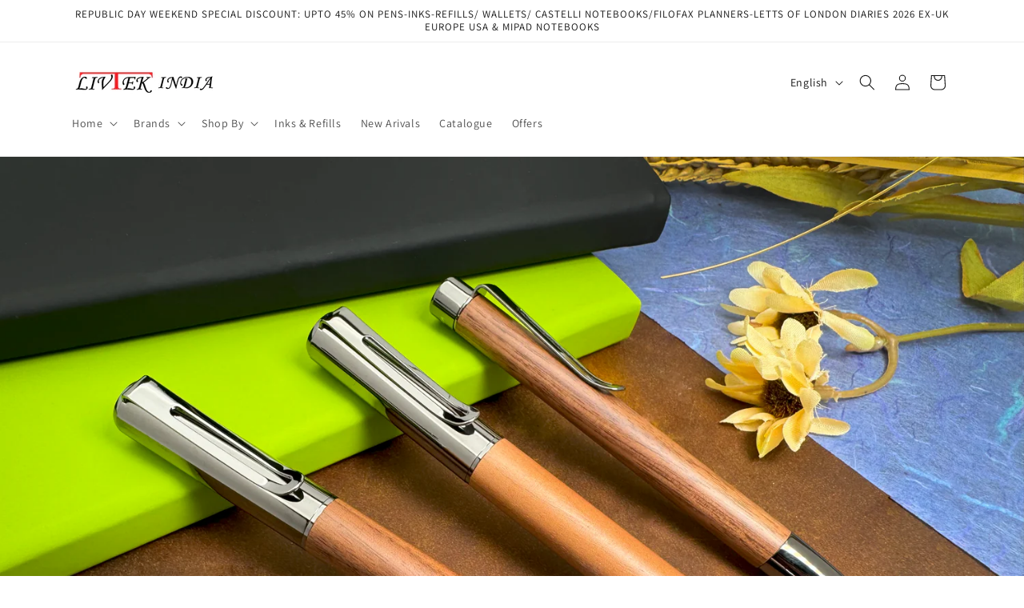

--- FILE ---
content_type: text/html; charset=utf-8
request_url: https://livtekindia.com/
body_size: 29032
content:
<!doctype html>
<html class="js" lang="en">
  <head>
    <meta charset="utf-8">
    <meta http-equiv="X-UA-Compatible" content="IE=edge">
    <meta name="viewport" content="width=device-width,initial-scale=1">
    <meta name="theme-color" content="">
    <link rel="canonical" href="https://livtekindia.com/"><link rel="preconnect" href="https://fonts.shopifycdn.com" crossorigin><title>
      LIVTEK INDIA PVT LTD
</title>

    

    

<meta property="og:site_name" content="LIVTEK INDIA PVT LTD">
<meta property="og:url" content="https://livtekindia.com/">
<meta property="og:title" content="LIVTEK INDIA PVT LTD">
<meta property="og:type" content="website">
<meta property="og:description" content="LIVTEK INDIA PVT LTD"><meta property="og:image" content="http://livtekindia.com/cdn/shop/files/2--livtek-logo.jpg?height=628&pad_color=ffffff&v=1744281536&width=1200">
  <meta property="og:image:secure_url" content="https://livtekindia.com/cdn/shop/files/2--livtek-logo.jpg?height=628&pad_color=ffffff&v=1744281536&width=1200">
  <meta property="og:image:width" content="1200">
  <meta property="og:image:height" content="628"><meta name="twitter:card" content="summary_large_image">
<meta name="twitter:title" content="LIVTEK INDIA PVT LTD">
<meta name="twitter:description" content="LIVTEK INDIA PVT LTD">


    <script src="//livtekindia.com/cdn/shop/t/6/assets/constants.js?v=132983761750457495441744100737" defer="defer"></script>
    <script src="//livtekindia.com/cdn/shop/t/6/assets/pubsub.js?v=25310214064522200911744100738" defer="defer"></script>
    <script src="//livtekindia.com/cdn/shop/t/6/assets/global.js?v=184345515105158409801744100737" defer="defer"></script>
    <script src="//livtekindia.com/cdn/shop/t/6/assets/details-disclosure.js?v=13653116266235556501744100737" defer="defer"></script>
    <script src="//livtekindia.com/cdn/shop/t/6/assets/details-modal.js?v=25581673532751508451744100737" defer="defer"></script>
    <script src="//livtekindia.com/cdn/shop/t/6/assets/search-form.js?v=133129549252120666541744100739" defer="defer"></script><script src="//livtekindia.com/cdn/shop/t/6/assets/animations.js?v=88693664871331136111744100737" defer="defer"></script><script>window.performance && window.performance.mark && window.performance.mark('shopify.content_for_header.start');</script><meta name="google-site-verification" content="i43YCDveErUfa7htgv_chSKsITWCrDN8zoPWGUdOxR4">
<meta id="shopify-digital-wallet" name="shopify-digital-wallet" content="/4994039906/digital_wallets/dialog">
<link rel="alternate" hreflang="x-default" href="https://livtekindia.com/">
<link rel="alternate" hreflang="en" href="https://livtekindia.com/">
<link rel="alternate" hreflang="gu" href="https://livtekindia.com/gu">
<link rel="alternate" hreflang="hi" href="https://livtekindia.com/hi">
<script async="async" src="/checkouts/internal/preloads.js?locale=en-IN"></script>
<script id="shopify-features" type="application/json">{"accessToken":"e5ffde3ab2d3c939176dc2896f150ce8","betas":["rich-media-storefront-analytics"],"domain":"livtekindia.com","predictiveSearch":true,"shopId":4994039906,"locale":"en"}</script>
<script>var Shopify = Shopify || {};
Shopify.shop = "livteknew.myshopify.com";
Shopify.locale = "en";
Shopify.currency = {"active":"INR","rate":"1.0"};
Shopify.country = "IN";
Shopify.theme = {"name":"Dawn","id":138840965314,"schema_name":"Dawn","schema_version":"15.3.0","theme_store_id":887,"role":"main"};
Shopify.theme.handle = "null";
Shopify.theme.style = {"id":null,"handle":null};
Shopify.cdnHost = "livtekindia.com/cdn";
Shopify.routes = Shopify.routes || {};
Shopify.routes.root = "/";</script>
<script type="module">!function(o){(o.Shopify=o.Shopify||{}).modules=!0}(window);</script>
<script>!function(o){function n(){var o=[];function n(){o.push(Array.prototype.slice.apply(arguments))}return n.q=o,n}var t=o.Shopify=o.Shopify||{};t.loadFeatures=n(),t.autoloadFeatures=n()}(window);</script>
<script id="shop-js-analytics" type="application/json">{"pageType":"index"}</script>
<script defer="defer" async type="module" src="//livtekindia.com/cdn/shopifycloud/shop-js/modules/v2/client.init-shop-cart-sync_BT-GjEfc.en.esm.js"></script>
<script defer="defer" async type="module" src="//livtekindia.com/cdn/shopifycloud/shop-js/modules/v2/chunk.common_D58fp_Oc.esm.js"></script>
<script defer="defer" async type="module" src="//livtekindia.com/cdn/shopifycloud/shop-js/modules/v2/chunk.modal_xMitdFEc.esm.js"></script>
<script type="module">
  await import("//livtekindia.com/cdn/shopifycloud/shop-js/modules/v2/client.init-shop-cart-sync_BT-GjEfc.en.esm.js");
await import("//livtekindia.com/cdn/shopifycloud/shop-js/modules/v2/chunk.common_D58fp_Oc.esm.js");
await import("//livtekindia.com/cdn/shopifycloud/shop-js/modules/v2/chunk.modal_xMitdFEc.esm.js");

  window.Shopify.SignInWithShop?.initShopCartSync?.({"fedCMEnabled":true,"windoidEnabled":true});

</script>
<script>(function() {
  var isLoaded = false;
  function asyncLoad() {
    if (isLoaded) return;
    isLoaded = true;
    var urls = ["https:\/\/metashop.dolphinsuite.com\/ow_static\/plugins\/biolink\/js\/clicktracking.js?t=1686204506\u0026shop=livteknew.myshopify.com"];
    for (var i = 0; i < urls.length; i++) {
      var s = document.createElement('script');
      s.type = 'text/javascript';
      s.async = true;
      s.src = urls[i];
      var x = document.getElementsByTagName('script')[0];
      x.parentNode.insertBefore(s, x);
    }
  };
  if(window.attachEvent) {
    window.attachEvent('onload', asyncLoad);
  } else {
    window.addEventListener('load', asyncLoad, false);
  }
})();</script>
<script id="__st">var __st={"a":4994039906,"offset":19800,"reqid":"3c2c639b-4120-4655-95e5-b277636b48dd-1769417092","pageurl":"livtekindia.com\/","u":"f34d783112d1","p":"home"};</script>
<script>window.ShopifyPaypalV4VisibilityTracking = true;</script>
<script id="captcha-bootstrap">!function(){'use strict';const t='contact',e='account',n='new_comment',o=[[t,t],['blogs',n],['comments',n],[t,'customer']],c=[[e,'customer_login'],[e,'guest_login'],[e,'recover_customer_password'],[e,'create_customer']],r=t=>t.map((([t,e])=>`form[action*='/${t}']:not([data-nocaptcha='true']) input[name='form_type'][value='${e}']`)).join(','),a=t=>()=>t?[...document.querySelectorAll(t)].map((t=>t.form)):[];function s(){const t=[...o],e=r(t);return a(e)}const i='password',u='form_key',d=['recaptcha-v3-token','g-recaptcha-response','h-captcha-response',i],f=()=>{try{return window.sessionStorage}catch{return}},m='__shopify_v',_=t=>t.elements[u];function p(t,e,n=!1){try{const o=window.sessionStorage,c=JSON.parse(o.getItem(e)),{data:r}=function(t){const{data:e,action:n}=t;return t[m]||n?{data:e,action:n}:{data:t,action:n}}(c);for(const[e,n]of Object.entries(r))t.elements[e]&&(t.elements[e].value=n);n&&o.removeItem(e)}catch(o){console.error('form repopulation failed',{error:o})}}const l='form_type',E='cptcha';function T(t){t.dataset[E]=!0}const w=window,h=w.document,L='Shopify',v='ce_forms',y='captcha';let A=!1;((t,e)=>{const n=(g='f06e6c50-85a8-45c8-87d0-21a2b65856fe',I='https://cdn.shopify.com/shopifycloud/storefront-forms-hcaptcha/ce_storefront_forms_captcha_hcaptcha.v1.5.2.iife.js',D={infoText:'Protected by hCaptcha',privacyText:'Privacy',termsText:'Terms'},(t,e,n)=>{const o=w[L][v],c=o.bindForm;if(c)return c(t,g,e,D).then(n);var r;o.q.push([[t,g,e,D],n]),r=I,A||(h.body.append(Object.assign(h.createElement('script'),{id:'captcha-provider',async:!0,src:r})),A=!0)});var g,I,D;w[L]=w[L]||{},w[L][v]=w[L][v]||{},w[L][v].q=[],w[L][y]=w[L][y]||{},w[L][y].protect=function(t,e){n(t,void 0,e),T(t)},Object.freeze(w[L][y]),function(t,e,n,w,h,L){const[v,y,A,g]=function(t,e,n){const i=e?o:[],u=t?c:[],d=[...i,...u],f=r(d),m=r(i),_=r(d.filter((([t,e])=>n.includes(e))));return[a(f),a(m),a(_),s()]}(w,h,L),I=t=>{const e=t.target;return e instanceof HTMLFormElement?e:e&&e.form},D=t=>v().includes(t);t.addEventListener('submit',(t=>{const e=I(t);if(!e)return;const n=D(e)&&!e.dataset.hcaptchaBound&&!e.dataset.recaptchaBound,o=_(e),c=g().includes(e)&&(!o||!o.value);(n||c)&&t.preventDefault(),c&&!n&&(function(t){try{if(!f())return;!function(t){const e=f();if(!e)return;const n=_(t);if(!n)return;const o=n.value;o&&e.removeItem(o)}(t);const e=Array.from(Array(32),(()=>Math.random().toString(36)[2])).join('');!function(t,e){_(t)||t.append(Object.assign(document.createElement('input'),{type:'hidden',name:u})),t.elements[u].value=e}(t,e),function(t,e){const n=f();if(!n)return;const o=[...t.querySelectorAll(`input[type='${i}']`)].map((({name:t})=>t)),c=[...d,...o],r={};for(const[a,s]of new FormData(t).entries())c.includes(a)||(r[a]=s);n.setItem(e,JSON.stringify({[m]:1,action:t.action,data:r}))}(t,e)}catch(e){console.error('failed to persist form',e)}}(e),e.submit())}));const S=(t,e)=>{t&&!t.dataset[E]&&(n(t,e.some((e=>e===t))),T(t))};for(const o of['focusin','change'])t.addEventListener(o,(t=>{const e=I(t);D(e)&&S(e,y())}));const B=e.get('form_key'),M=e.get(l),P=B&&M;t.addEventListener('DOMContentLoaded',(()=>{const t=y();if(P)for(const e of t)e.elements[l].value===M&&p(e,B);[...new Set([...A(),...v().filter((t=>'true'===t.dataset.shopifyCaptcha))])].forEach((e=>S(e,t)))}))}(h,new URLSearchParams(w.location.search),n,t,e,['guest_login'])})(!0,!0)}();</script>
<script integrity="sha256-4kQ18oKyAcykRKYeNunJcIwy7WH5gtpwJnB7kiuLZ1E=" data-source-attribution="shopify.loadfeatures" defer="defer" src="//livtekindia.com/cdn/shopifycloud/storefront/assets/storefront/load_feature-a0a9edcb.js" crossorigin="anonymous"></script>
<script data-source-attribution="shopify.dynamic_checkout.dynamic.init">var Shopify=Shopify||{};Shopify.PaymentButton=Shopify.PaymentButton||{isStorefrontPortableWallets:!0,init:function(){window.Shopify.PaymentButton.init=function(){};var t=document.createElement("script");t.src="https://livtekindia.com/cdn/shopifycloud/portable-wallets/latest/portable-wallets.en.js",t.type="module",document.head.appendChild(t)}};
</script>
<script data-source-attribution="shopify.dynamic_checkout.buyer_consent">
  function portableWalletsHideBuyerConsent(e){var t=document.getElementById("shopify-buyer-consent"),n=document.getElementById("shopify-subscription-policy-button");t&&n&&(t.classList.add("hidden"),t.setAttribute("aria-hidden","true"),n.removeEventListener("click",e))}function portableWalletsShowBuyerConsent(e){var t=document.getElementById("shopify-buyer-consent"),n=document.getElementById("shopify-subscription-policy-button");t&&n&&(t.classList.remove("hidden"),t.removeAttribute("aria-hidden"),n.addEventListener("click",e))}window.Shopify?.PaymentButton&&(window.Shopify.PaymentButton.hideBuyerConsent=portableWalletsHideBuyerConsent,window.Shopify.PaymentButton.showBuyerConsent=portableWalletsShowBuyerConsent);
</script>
<script data-source-attribution="shopify.dynamic_checkout.cart.bootstrap">document.addEventListener("DOMContentLoaded",(function(){function t(){return document.querySelector("shopify-accelerated-checkout-cart, shopify-accelerated-checkout")}if(t())Shopify.PaymentButton.init();else{new MutationObserver((function(e,n){t()&&(Shopify.PaymentButton.init(),n.disconnect())})).observe(document.body,{childList:!0,subtree:!0})}}));
</script>
<script id="sections-script" data-sections="header" defer="defer" src="//livtekindia.com/cdn/shop/t/6/compiled_assets/scripts.js?v=3566"></script>
<script>window.performance && window.performance.mark && window.performance.mark('shopify.content_for_header.end');</script>


    <style data-shopify>
      @font-face {
  font-family: Assistant;
  font-weight: 400;
  font-style: normal;
  font-display: swap;
  src: url("//livtekindia.com/cdn/fonts/assistant/assistant_n4.9120912a469cad1cc292572851508ca49d12e768.woff2") format("woff2"),
       url("//livtekindia.com/cdn/fonts/assistant/assistant_n4.6e9875ce64e0fefcd3f4446b7ec9036b3ddd2985.woff") format("woff");
}

      @font-face {
  font-family: Assistant;
  font-weight: 700;
  font-style: normal;
  font-display: swap;
  src: url("//livtekindia.com/cdn/fonts/assistant/assistant_n7.bf44452348ec8b8efa3aa3068825305886b1c83c.woff2") format("woff2"),
       url("//livtekindia.com/cdn/fonts/assistant/assistant_n7.0c887fee83f6b3bda822f1150b912c72da0f7b64.woff") format("woff");
}

      
      
      @font-face {
  font-family: Assistant;
  font-weight: 400;
  font-style: normal;
  font-display: swap;
  src: url("//livtekindia.com/cdn/fonts/assistant/assistant_n4.9120912a469cad1cc292572851508ca49d12e768.woff2") format("woff2"),
       url("//livtekindia.com/cdn/fonts/assistant/assistant_n4.6e9875ce64e0fefcd3f4446b7ec9036b3ddd2985.woff") format("woff");
}


      
        :root,
        .color-scheme-1 {
          --color-background: 255,255,255;
        
          --gradient-background: #ffffff;
        

        

        --color-foreground: 18,18,18;
        --color-background-contrast: 191,191,191;
        --color-shadow: 18,18,18;
        --color-button: 18,18,18;
        --color-button-text: 255,255,255;
        --color-secondary-button: 255,255,255;
        --color-secondary-button-text: 18,18,18;
        --color-link: 18,18,18;
        --color-badge-foreground: 18,18,18;
        --color-badge-background: 255,255,255;
        --color-badge-border: 18,18,18;
        --payment-terms-background-color: rgb(255 255 255);
      }
      
        
        .color-scheme-2 {
          --color-background: 243,243,243;
        
          --gradient-background: #f3f3f3;
        

        

        --color-foreground: 18,18,18;
        --color-background-contrast: 179,179,179;
        --color-shadow: 18,18,18;
        --color-button: 18,18,18;
        --color-button-text: 243,243,243;
        --color-secondary-button: 243,243,243;
        --color-secondary-button-text: 18,18,18;
        --color-link: 18,18,18;
        --color-badge-foreground: 18,18,18;
        --color-badge-background: 243,243,243;
        --color-badge-border: 18,18,18;
        --payment-terms-background-color: rgb(243 243 243);
      }
      
        
        .color-scheme-3 {
          --color-background: 36,40,51;
        
          --gradient-background: #242833;
        

        

        --color-foreground: 255,255,255;
        --color-background-contrast: 47,52,66;
        --color-shadow: 18,18,18;
        --color-button: 255,255,255;
        --color-button-text: 0,0,0;
        --color-secondary-button: 36,40,51;
        --color-secondary-button-text: 255,255,255;
        --color-link: 255,255,255;
        --color-badge-foreground: 255,255,255;
        --color-badge-background: 36,40,51;
        --color-badge-border: 255,255,255;
        --payment-terms-background-color: rgb(36 40 51);
      }
      
        
        .color-scheme-4 {
          --color-background: 18,18,18;
        
          --gradient-background: #121212;
        

        

        --color-foreground: 255,255,255;
        --color-background-contrast: 146,146,146;
        --color-shadow: 18,18,18;
        --color-button: 255,255,255;
        --color-button-text: 18,18,18;
        --color-secondary-button: 18,18,18;
        --color-secondary-button-text: 255,255,255;
        --color-link: 255,255,255;
        --color-badge-foreground: 255,255,255;
        --color-badge-background: 18,18,18;
        --color-badge-border: 255,255,255;
        --payment-terms-background-color: rgb(18 18 18);
      }
      
        
        .color-scheme-5 {
          --color-background: 51,79,180;
        
          --gradient-background: #334fb4;
        

        

        --color-foreground: 255,255,255;
        --color-background-contrast: 23,35,81;
        --color-shadow: 18,18,18;
        --color-button: 255,255,255;
        --color-button-text: 51,79,180;
        --color-secondary-button: 51,79,180;
        --color-secondary-button-text: 255,255,255;
        --color-link: 255,255,255;
        --color-badge-foreground: 255,255,255;
        --color-badge-background: 51,79,180;
        --color-badge-border: 255,255,255;
        --payment-terms-background-color: rgb(51 79 180);
      }
      
        
        .color-scheme-5b7e0b57-8abd-47f7-a216-519f9ed40056 {
          --color-background: 232,217,222;
        
          --gradient-background: #e8d9de;
        

        

        --color-foreground: 18,18,18;
        --color-background-contrast: 184,138,153;
        --color-shadow: 18,18,18;
        --color-button: 18,18,18;
        --color-button-text: 255,255,255;
        --color-secondary-button: 232,217,222;
        --color-secondary-button-text: 18,18,18;
        --color-link: 18,18,18;
        --color-badge-foreground: 18,18,18;
        --color-badge-background: 232,217,222;
        --color-badge-border: 18,18,18;
        --payment-terms-background-color: rgb(232 217 222);
      }
      

      body, .color-scheme-1, .color-scheme-2, .color-scheme-3, .color-scheme-4, .color-scheme-5, .color-scheme-5b7e0b57-8abd-47f7-a216-519f9ed40056 {
        color: rgba(var(--color-foreground), 0.75);
        background-color: rgb(var(--color-background));
      }

      :root {
        --font-body-family: Assistant, sans-serif;
        --font-body-style: normal;
        --font-body-weight: 400;
        --font-body-weight-bold: 700;

        --font-heading-family: Assistant, sans-serif;
        --font-heading-style: normal;
        --font-heading-weight: 400;

        --font-body-scale: 1.0;
        --font-heading-scale: 1.0;

        --media-padding: px;
        --media-border-opacity: 0.05;
        --media-border-width: 1px;
        --media-radius: 0px;
        --media-shadow-opacity: 0.0;
        --media-shadow-horizontal-offset: 0px;
        --media-shadow-vertical-offset: 4px;
        --media-shadow-blur-radius: 5px;
        --media-shadow-visible: 0;

        --page-width: 120rem;
        --page-width-margin: 0rem;

        --product-card-image-padding: 0.0rem;
        --product-card-corner-radius: 0.0rem;
        --product-card-text-alignment: left;
        --product-card-border-width: 0.0rem;
        --product-card-border-opacity: 0.1;
        --product-card-shadow-opacity: 0.0;
        --product-card-shadow-visible: 0;
        --product-card-shadow-horizontal-offset: 0.0rem;
        --product-card-shadow-vertical-offset: 0.4rem;
        --product-card-shadow-blur-radius: 0.5rem;

        --collection-card-image-padding: 0.0rem;
        --collection-card-corner-radius: 0.0rem;
        --collection-card-text-alignment: left;
        --collection-card-border-width: 0.0rem;
        --collection-card-border-opacity: 0.1;
        --collection-card-shadow-opacity: 0.0;
        --collection-card-shadow-visible: 0;
        --collection-card-shadow-horizontal-offset: 0.0rem;
        --collection-card-shadow-vertical-offset: 0.4rem;
        --collection-card-shadow-blur-radius: 0.5rem;

        --blog-card-image-padding: 0.0rem;
        --blog-card-corner-radius: 0.0rem;
        --blog-card-text-alignment: left;
        --blog-card-border-width: 0.0rem;
        --blog-card-border-opacity: 0.1;
        --blog-card-shadow-opacity: 0.0;
        --blog-card-shadow-visible: 0;
        --blog-card-shadow-horizontal-offset: 0.0rem;
        --blog-card-shadow-vertical-offset: 0.4rem;
        --blog-card-shadow-blur-radius: 0.5rem;

        --badge-corner-radius: 4.0rem;

        --popup-border-width: 1px;
        --popup-border-opacity: 0.1;
        --popup-corner-radius: 0px;
        --popup-shadow-opacity: 0.05;
        --popup-shadow-horizontal-offset: 0px;
        --popup-shadow-vertical-offset: 4px;
        --popup-shadow-blur-radius: 5px;

        --drawer-border-width: 1px;
        --drawer-border-opacity: 0.1;
        --drawer-shadow-opacity: 0.0;
        --drawer-shadow-horizontal-offset: 0px;
        --drawer-shadow-vertical-offset: 4px;
        --drawer-shadow-blur-radius: 5px;

        --spacing-sections-desktop: 0px;
        --spacing-sections-mobile: 0px;

        --grid-desktop-vertical-spacing: 8px;
        --grid-desktop-horizontal-spacing: 8px;
        --grid-mobile-vertical-spacing: 4px;
        --grid-mobile-horizontal-spacing: 4px;

        --text-boxes-border-opacity: 0.1;
        --text-boxes-border-width: 0px;
        --text-boxes-radius: 0px;
        --text-boxes-shadow-opacity: 0.0;
        --text-boxes-shadow-visible: 0;
        --text-boxes-shadow-horizontal-offset: 0px;
        --text-boxes-shadow-vertical-offset: 4px;
        --text-boxes-shadow-blur-radius: 5px;

        --buttons-radius: 0px;
        --buttons-radius-outset: 0px;
        --buttons-border-width: 1px;
        --buttons-border-opacity: 1.0;
        --buttons-shadow-opacity: 0.0;
        --buttons-shadow-visible: 0;
        --buttons-shadow-horizontal-offset: 0px;
        --buttons-shadow-vertical-offset: 4px;
        --buttons-shadow-blur-radius: 5px;
        --buttons-border-offset: 0px;

        --inputs-radius: 0px;
        --inputs-border-width: 1px;
        --inputs-border-opacity: 0.55;
        --inputs-shadow-opacity: 0.0;
        --inputs-shadow-horizontal-offset: 0px;
        --inputs-margin-offset: 0px;
        --inputs-shadow-vertical-offset: 4px;
        --inputs-shadow-blur-radius: 5px;
        --inputs-radius-outset: 0px;

        --variant-pills-radius: 40px;
        --variant-pills-border-width: 1px;
        --variant-pills-border-opacity: 0.55;
        --variant-pills-shadow-opacity: 0.0;
        --variant-pills-shadow-horizontal-offset: 0px;
        --variant-pills-shadow-vertical-offset: 4px;
        --variant-pills-shadow-blur-radius: 5px;
      }

      *,
      *::before,
      *::after {
        box-sizing: inherit;
      }

      html {
        box-sizing: border-box;
        font-size: calc(var(--font-body-scale) * 62.5%);
        height: 100%;
      }

      body {
        display: grid;
        grid-template-rows: auto auto 1fr auto;
        grid-template-columns: 100%;
        min-height: 100%;
        margin: 0;
        font-size: 1.5rem;
        letter-spacing: 0.06rem;
        line-height: calc(1 + 0.8 / var(--font-body-scale));
        font-family: var(--font-body-family);
        font-style: var(--font-body-style);
        font-weight: var(--font-body-weight);
      }

      @media screen and (min-width: 750px) {
        body {
          font-size: 1.6rem;
        }
      }
    </style>

    <link href="//livtekindia.com/cdn/shop/t/6/assets/base.css?v=159841507637079171801744100737" rel="stylesheet" type="text/css" media="all" />
    <link rel="stylesheet" href="//livtekindia.com/cdn/shop/t/6/assets/component-cart-items.css?v=123238115697927560811744100737" media="print" onload="this.media='all'">
      <link rel="preload" as="font" href="//livtekindia.com/cdn/fonts/assistant/assistant_n4.9120912a469cad1cc292572851508ca49d12e768.woff2" type="font/woff2" crossorigin>
      

      <link rel="preload" as="font" href="//livtekindia.com/cdn/fonts/assistant/assistant_n4.9120912a469cad1cc292572851508ca49d12e768.woff2" type="font/woff2" crossorigin>
      
<link href="//livtekindia.com/cdn/shop/t/6/assets/component-localization-form.css?v=170315343355214948141744100737" rel="stylesheet" type="text/css" media="all" />
      <script src="//livtekindia.com/cdn/shop/t/6/assets/localization-form.js?v=144176611646395275351744100738" defer="defer"></script><link
        rel="stylesheet"
        href="//livtekindia.com/cdn/shop/t/6/assets/component-predictive-search.css?v=118923337488134913561744100737"
        media="print"
        onload="this.media='all'"
      ><script>
      if (Shopify.designMode) {
        document.documentElement.classList.add('shopify-design-mode');
      }
    </script>
  <link href="https://monorail-edge.shopifysvc.com" rel="dns-prefetch">
<script>(function(){if ("sendBeacon" in navigator && "performance" in window) {try {var session_token_from_headers = performance.getEntriesByType('navigation')[0].serverTiming.find(x => x.name == '_s').description;} catch {var session_token_from_headers = undefined;}var session_cookie_matches = document.cookie.match(/_shopify_s=([^;]*)/);var session_token_from_cookie = session_cookie_matches && session_cookie_matches.length === 2 ? session_cookie_matches[1] : "";var session_token = session_token_from_headers || session_token_from_cookie || "";function handle_abandonment_event(e) {var entries = performance.getEntries().filter(function(entry) {return /monorail-edge.shopifysvc.com/.test(entry.name);});if (!window.abandonment_tracked && entries.length === 0) {window.abandonment_tracked = true;var currentMs = Date.now();var navigation_start = performance.timing.navigationStart;var payload = {shop_id: 4994039906,url: window.location.href,navigation_start,duration: currentMs - navigation_start,session_token,page_type: "index"};window.navigator.sendBeacon("https://monorail-edge.shopifysvc.com/v1/produce", JSON.stringify({schema_id: "online_store_buyer_site_abandonment/1.1",payload: payload,metadata: {event_created_at_ms: currentMs,event_sent_at_ms: currentMs}}));}}window.addEventListener('pagehide', handle_abandonment_event);}}());</script>
<script id="web-pixels-manager-setup">(function e(e,d,r,n,o){if(void 0===o&&(o={}),!Boolean(null===(a=null===(i=window.Shopify)||void 0===i?void 0:i.analytics)||void 0===a?void 0:a.replayQueue)){var i,a;window.Shopify=window.Shopify||{};var t=window.Shopify;t.analytics=t.analytics||{};var s=t.analytics;s.replayQueue=[],s.publish=function(e,d,r){return s.replayQueue.push([e,d,r]),!0};try{self.performance.mark("wpm:start")}catch(e){}var l=function(){var e={modern:/Edge?\/(1{2}[4-9]|1[2-9]\d|[2-9]\d{2}|\d{4,})\.\d+(\.\d+|)|Firefox\/(1{2}[4-9]|1[2-9]\d|[2-9]\d{2}|\d{4,})\.\d+(\.\d+|)|Chrom(ium|e)\/(9{2}|\d{3,})\.\d+(\.\d+|)|(Maci|X1{2}).+ Version\/(15\.\d+|(1[6-9]|[2-9]\d|\d{3,})\.\d+)([,.]\d+|)( \(\w+\)|)( Mobile\/\w+|) Safari\/|Chrome.+OPR\/(9{2}|\d{3,})\.\d+\.\d+|(CPU[ +]OS|iPhone[ +]OS|CPU[ +]iPhone|CPU IPhone OS|CPU iPad OS)[ +]+(15[._]\d+|(1[6-9]|[2-9]\d|\d{3,})[._]\d+)([._]\d+|)|Android:?[ /-](13[3-9]|1[4-9]\d|[2-9]\d{2}|\d{4,})(\.\d+|)(\.\d+|)|Android.+Firefox\/(13[5-9]|1[4-9]\d|[2-9]\d{2}|\d{4,})\.\d+(\.\d+|)|Android.+Chrom(ium|e)\/(13[3-9]|1[4-9]\d|[2-9]\d{2}|\d{4,})\.\d+(\.\d+|)|SamsungBrowser\/([2-9]\d|\d{3,})\.\d+/,legacy:/Edge?\/(1[6-9]|[2-9]\d|\d{3,})\.\d+(\.\d+|)|Firefox\/(5[4-9]|[6-9]\d|\d{3,})\.\d+(\.\d+|)|Chrom(ium|e)\/(5[1-9]|[6-9]\d|\d{3,})\.\d+(\.\d+|)([\d.]+$|.*Safari\/(?![\d.]+ Edge\/[\d.]+$))|(Maci|X1{2}).+ Version\/(10\.\d+|(1[1-9]|[2-9]\d|\d{3,})\.\d+)([,.]\d+|)( \(\w+\)|)( Mobile\/\w+|) Safari\/|Chrome.+OPR\/(3[89]|[4-9]\d|\d{3,})\.\d+\.\d+|(CPU[ +]OS|iPhone[ +]OS|CPU[ +]iPhone|CPU IPhone OS|CPU iPad OS)[ +]+(10[._]\d+|(1[1-9]|[2-9]\d|\d{3,})[._]\d+)([._]\d+|)|Android:?[ /-](13[3-9]|1[4-9]\d|[2-9]\d{2}|\d{4,})(\.\d+|)(\.\d+|)|Mobile Safari.+OPR\/([89]\d|\d{3,})\.\d+\.\d+|Android.+Firefox\/(13[5-9]|1[4-9]\d|[2-9]\d{2}|\d{4,})\.\d+(\.\d+|)|Android.+Chrom(ium|e)\/(13[3-9]|1[4-9]\d|[2-9]\d{2}|\d{4,})\.\d+(\.\d+|)|Android.+(UC? ?Browser|UCWEB|U3)[ /]?(15\.([5-9]|\d{2,})|(1[6-9]|[2-9]\d|\d{3,})\.\d+)\.\d+|SamsungBrowser\/(5\.\d+|([6-9]|\d{2,})\.\d+)|Android.+MQ{2}Browser\/(14(\.(9|\d{2,})|)|(1[5-9]|[2-9]\d|\d{3,})(\.\d+|))(\.\d+|)|K[Aa][Ii]OS\/(3\.\d+|([4-9]|\d{2,})\.\d+)(\.\d+|)/},d=e.modern,r=e.legacy,n=navigator.userAgent;return n.match(d)?"modern":n.match(r)?"legacy":"unknown"}(),u="modern"===l?"modern":"legacy",c=(null!=n?n:{modern:"",legacy:""})[u],f=function(e){return[e.baseUrl,"/wpm","/b",e.hashVersion,"modern"===e.buildTarget?"m":"l",".js"].join("")}({baseUrl:d,hashVersion:r,buildTarget:u}),m=function(e){var d=e.version,r=e.bundleTarget,n=e.surface,o=e.pageUrl,i=e.monorailEndpoint;return{emit:function(e){var a=e.status,t=e.errorMsg,s=(new Date).getTime(),l=JSON.stringify({metadata:{event_sent_at_ms:s},events:[{schema_id:"web_pixels_manager_load/3.1",payload:{version:d,bundle_target:r,page_url:o,status:a,surface:n,error_msg:t},metadata:{event_created_at_ms:s}}]});if(!i)return console&&console.warn&&console.warn("[Web Pixels Manager] No Monorail endpoint provided, skipping logging."),!1;try{return self.navigator.sendBeacon.bind(self.navigator)(i,l)}catch(e){}var u=new XMLHttpRequest;try{return u.open("POST",i,!0),u.setRequestHeader("Content-Type","text/plain"),u.send(l),!0}catch(e){return console&&console.warn&&console.warn("[Web Pixels Manager] Got an unhandled error while logging to Monorail."),!1}}}}({version:r,bundleTarget:l,surface:e.surface,pageUrl:self.location.href,monorailEndpoint:e.monorailEndpoint});try{o.browserTarget=l,function(e){var d=e.src,r=e.async,n=void 0===r||r,o=e.onload,i=e.onerror,a=e.sri,t=e.scriptDataAttributes,s=void 0===t?{}:t,l=document.createElement("script"),u=document.querySelector("head"),c=document.querySelector("body");if(l.async=n,l.src=d,a&&(l.integrity=a,l.crossOrigin="anonymous"),s)for(var f in s)if(Object.prototype.hasOwnProperty.call(s,f))try{l.dataset[f]=s[f]}catch(e){}if(o&&l.addEventListener("load",o),i&&l.addEventListener("error",i),u)u.appendChild(l);else{if(!c)throw new Error("Did not find a head or body element to append the script");c.appendChild(l)}}({src:f,async:!0,onload:function(){if(!function(){var e,d;return Boolean(null===(d=null===(e=window.Shopify)||void 0===e?void 0:e.analytics)||void 0===d?void 0:d.initialized)}()){var d=window.webPixelsManager.init(e)||void 0;if(d){var r=window.Shopify.analytics;r.replayQueue.forEach((function(e){var r=e[0],n=e[1],o=e[2];d.publishCustomEvent(r,n,o)})),r.replayQueue=[],r.publish=d.publishCustomEvent,r.visitor=d.visitor,r.initialized=!0}}},onerror:function(){return m.emit({status:"failed",errorMsg:"".concat(f," has failed to load")})},sri:function(e){var d=/^sha384-[A-Za-z0-9+/=]+$/;return"string"==typeof e&&d.test(e)}(c)?c:"",scriptDataAttributes:o}),m.emit({status:"loading"})}catch(e){m.emit({status:"failed",errorMsg:(null==e?void 0:e.message)||"Unknown error"})}}})({shopId: 4994039906,storefrontBaseUrl: "https://livtekindia.com",extensionsBaseUrl: "https://extensions.shopifycdn.com/cdn/shopifycloud/web-pixels-manager",monorailEndpoint: "https://monorail-edge.shopifysvc.com/unstable/produce_batch",surface: "storefront-renderer",enabledBetaFlags: ["2dca8a86"],webPixelsConfigList: [{"id":"432898242","configuration":"{\"config\":\"{\\\"google_tag_ids\\\":[\\\"AW-820416061\\\",\\\"GT-TNP54ZW\\\"],\\\"target_country\\\":\\\"IN\\\",\\\"gtag_events\\\":[{\\\"type\\\":\\\"begin_checkout\\\",\\\"action_label\\\":\\\"AW-820416061\\\/AY63CND0keobEL2cmocD\\\"},{\\\"type\\\":\\\"search\\\",\\\"action_label\\\":\\\"AW-820416061\\\/Ak3MCPyJlOobEL2cmocD\\\"},{\\\"type\\\":\\\"view_item\\\",\\\"action_label\\\":[\\\"AW-820416061\\\/DsNQCPmJlOobEL2cmocD\\\",\\\"MC-HZM2469TBF\\\"]},{\\\"type\\\":\\\"purchase\\\",\\\"action_label\\\":[\\\"AW-820416061\\\/lw2PCM30keobEL2cmocD\\\",\\\"MC-HZM2469TBF\\\"]},{\\\"type\\\":\\\"page_view\\\",\\\"action_label\\\":[\\\"AW-820416061\\\/VU43CPaJlOobEL2cmocD\\\",\\\"MC-HZM2469TBF\\\"]},{\\\"type\\\":\\\"add_payment_info\\\",\\\"action_label\\\":\\\"AW-820416061\\\/zAKlCP-JlOobEL2cmocD\\\"},{\\\"type\\\":\\\"add_to_cart\\\",\\\"action_label\\\":\\\"AW-820416061\\\/wIHnCPOJlOobEL2cmocD\\\"}],\\\"enable_monitoring_mode\\\":false}\"}","eventPayloadVersion":"v1","runtimeContext":"OPEN","scriptVersion":"b2a88bafab3e21179ed38636efcd8a93","type":"APP","apiClientId":1780363,"privacyPurposes":[],"dataSharingAdjustments":{"protectedCustomerApprovalScopes":["read_customer_address","read_customer_email","read_customer_name","read_customer_personal_data","read_customer_phone"]}},{"id":"224166082","configuration":"{\"pixel_id\":\"1348905212113439\",\"pixel_type\":\"facebook_pixel\",\"metaapp_system_user_token\":\"-\"}","eventPayloadVersion":"v1","runtimeContext":"OPEN","scriptVersion":"ca16bc87fe92b6042fbaa3acc2fbdaa6","type":"APP","apiClientId":2329312,"privacyPurposes":["ANALYTICS","MARKETING","SALE_OF_DATA"],"dataSharingAdjustments":{"protectedCustomerApprovalScopes":["read_customer_address","read_customer_email","read_customer_name","read_customer_personal_data","read_customer_phone"]}},{"id":"shopify-app-pixel","configuration":"{}","eventPayloadVersion":"v1","runtimeContext":"STRICT","scriptVersion":"0450","apiClientId":"shopify-pixel","type":"APP","privacyPurposes":["ANALYTICS","MARKETING"]},{"id":"shopify-custom-pixel","eventPayloadVersion":"v1","runtimeContext":"LAX","scriptVersion":"0450","apiClientId":"shopify-pixel","type":"CUSTOM","privacyPurposes":["ANALYTICS","MARKETING"]}],isMerchantRequest: false,initData: {"shop":{"name":"LIVTEK INDIA PVT LTD","paymentSettings":{"currencyCode":"INR"},"myshopifyDomain":"livteknew.myshopify.com","countryCode":"IN","storefrontUrl":"https:\/\/livtekindia.com"},"customer":null,"cart":null,"checkout":null,"productVariants":[],"purchasingCompany":null},},"https://livtekindia.com/cdn","fcfee988w5aeb613cpc8e4bc33m6693e112",{"modern":"","legacy":""},{"shopId":"4994039906","storefrontBaseUrl":"https:\/\/livtekindia.com","extensionBaseUrl":"https:\/\/extensions.shopifycdn.com\/cdn\/shopifycloud\/web-pixels-manager","surface":"storefront-renderer","enabledBetaFlags":"[\"2dca8a86\"]","isMerchantRequest":"false","hashVersion":"fcfee988w5aeb613cpc8e4bc33m6693e112","publish":"custom","events":"[[\"page_viewed\",{}]]"});</script><script>
  window.ShopifyAnalytics = window.ShopifyAnalytics || {};
  window.ShopifyAnalytics.meta = window.ShopifyAnalytics.meta || {};
  window.ShopifyAnalytics.meta.currency = 'INR';
  var meta = {"page":{"pageType":"home","requestId":"3c2c639b-4120-4655-95e5-b277636b48dd-1769417092"}};
  for (var attr in meta) {
    window.ShopifyAnalytics.meta[attr] = meta[attr];
  }
</script>
<script class="analytics">
  (function () {
    var customDocumentWrite = function(content) {
      var jquery = null;

      if (window.jQuery) {
        jquery = window.jQuery;
      } else if (window.Checkout && window.Checkout.$) {
        jquery = window.Checkout.$;
      }

      if (jquery) {
        jquery('body').append(content);
      }
    };

    var hasLoggedConversion = function(token) {
      if (token) {
        return document.cookie.indexOf('loggedConversion=' + token) !== -1;
      }
      return false;
    }

    var setCookieIfConversion = function(token) {
      if (token) {
        var twoMonthsFromNow = new Date(Date.now());
        twoMonthsFromNow.setMonth(twoMonthsFromNow.getMonth() + 2);

        document.cookie = 'loggedConversion=' + token + '; expires=' + twoMonthsFromNow;
      }
    }

    var trekkie = window.ShopifyAnalytics.lib = window.trekkie = window.trekkie || [];
    if (trekkie.integrations) {
      return;
    }
    trekkie.methods = [
      'identify',
      'page',
      'ready',
      'track',
      'trackForm',
      'trackLink'
    ];
    trekkie.factory = function(method) {
      return function() {
        var args = Array.prototype.slice.call(arguments);
        args.unshift(method);
        trekkie.push(args);
        return trekkie;
      };
    };
    for (var i = 0; i < trekkie.methods.length; i++) {
      var key = trekkie.methods[i];
      trekkie[key] = trekkie.factory(key);
    }
    trekkie.load = function(config) {
      trekkie.config = config || {};
      trekkie.config.initialDocumentCookie = document.cookie;
      var first = document.getElementsByTagName('script')[0];
      var script = document.createElement('script');
      script.type = 'text/javascript';
      script.onerror = function(e) {
        var scriptFallback = document.createElement('script');
        scriptFallback.type = 'text/javascript';
        scriptFallback.onerror = function(error) {
                var Monorail = {
      produce: function produce(monorailDomain, schemaId, payload) {
        var currentMs = new Date().getTime();
        var event = {
          schema_id: schemaId,
          payload: payload,
          metadata: {
            event_created_at_ms: currentMs,
            event_sent_at_ms: currentMs
          }
        };
        return Monorail.sendRequest("https://" + monorailDomain + "/v1/produce", JSON.stringify(event));
      },
      sendRequest: function sendRequest(endpointUrl, payload) {
        // Try the sendBeacon API
        if (window && window.navigator && typeof window.navigator.sendBeacon === 'function' && typeof window.Blob === 'function' && !Monorail.isIos12()) {
          var blobData = new window.Blob([payload], {
            type: 'text/plain'
          });

          if (window.navigator.sendBeacon(endpointUrl, blobData)) {
            return true;
          } // sendBeacon was not successful

        } // XHR beacon

        var xhr = new XMLHttpRequest();

        try {
          xhr.open('POST', endpointUrl);
          xhr.setRequestHeader('Content-Type', 'text/plain');
          xhr.send(payload);
        } catch (e) {
          console.log(e);
        }

        return false;
      },
      isIos12: function isIos12() {
        return window.navigator.userAgent.lastIndexOf('iPhone; CPU iPhone OS 12_') !== -1 || window.navigator.userAgent.lastIndexOf('iPad; CPU OS 12_') !== -1;
      }
    };
    Monorail.produce('monorail-edge.shopifysvc.com',
      'trekkie_storefront_load_errors/1.1',
      {shop_id: 4994039906,
      theme_id: 138840965314,
      app_name: "storefront",
      context_url: window.location.href,
      source_url: "//livtekindia.com/cdn/s/trekkie.storefront.8d95595f799fbf7e1d32231b9a28fd43b70c67d3.min.js"});

        };
        scriptFallback.async = true;
        scriptFallback.src = '//livtekindia.com/cdn/s/trekkie.storefront.8d95595f799fbf7e1d32231b9a28fd43b70c67d3.min.js';
        first.parentNode.insertBefore(scriptFallback, first);
      };
      script.async = true;
      script.src = '//livtekindia.com/cdn/s/trekkie.storefront.8d95595f799fbf7e1d32231b9a28fd43b70c67d3.min.js';
      first.parentNode.insertBefore(script, first);
    };
    trekkie.load(
      {"Trekkie":{"appName":"storefront","development":false,"defaultAttributes":{"shopId":4994039906,"isMerchantRequest":null,"themeId":138840965314,"themeCityHash":"15150531352236246133","contentLanguage":"en","currency":"INR","eventMetadataId":"306f4c7c-e404-4033-9b90-70fa22c5a685"},"isServerSideCookieWritingEnabled":true,"monorailRegion":"shop_domain","enabledBetaFlags":["65f19447"]},"Session Attribution":{},"S2S":{"facebookCapiEnabled":false,"source":"trekkie-storefront-renderer","apiClientId":580111}}
    );

    var loaded = false;
    trekkie.ready(function() {
      if (loaded) return;
      loaded = true;

      window.ShopifyAnalytics.lib = window.trekkie;

      var originalDocumentWrite = document.write;
      document.write = customDocumentWrite;
      try { window.ShopifyAnalytics.merchantGoogleAnalytics.call(this); } catch(error) {};
      document.write = originalDocumentWrite;

      window.ShopifyAnalytics.lib.page(null,{"pageType":"home","requestId":"3c2c639b-4120-4655-95e5-b277636b48dd-1769417092","shopifyEmitted":true});

      var match = window.location.pathname.match(/checkouts\/(.+)\/(thank_you|post_purchase)/)
      var token = match? match[1]: undefined;
      if (!hasLoggedConversion(token)) {
        setCookieIfConversion(token);
        
      }
    });


        var eventsListenerScript = document.createElement('script');
        eventsListenerScript.async = true;
        eventsListenerScript.src = "//livtekindia.com/cdn/shopifycloud/storefront/assets/shop_events_listener-3da45d37.js";
        document.getElementsByTagName('head')[0].appendChild(eventsListenerScript);

})();</script>
<script
  defer
  src="https://livtekindia.com/cdn/shopifycloud/perf-kit/shopify-perf-kit-3.0.4.min.js"
  data-application="storefront-renderer"
  data-shop-id="4994039906"
  data-render-region="gcp-us-central1"
  data-page-type="index"
  data-theme-instance-id="138840965314"
  data-theme-name="Dawn"
  data-theme-version="15.3.0"
  data-monorail-region="shop_domain"
  data-resource-timing-sampling-rate="10"
  data-shs="true"
  data-shs-beacon="true"
  data-shs-export-with-fetch="true"
  data-shs-logs-sample-rate="1"
  data-shs-beacon-endpoint="https://livtekindia.com/api/collect"
></script>
</head>

  <body class="gradient">
    <a class="skip-to-content-link button visually-hidden" href="#MainContent">
      Skip to content
    </a><!-- BEGIN sections: header-group -->
<div id="shopify-section-sections--17430696952002__announcement-bar" class="shopify-section shopify-section-group-header-group announcement-bar-section"><link href="//livtekindia.com/cdn/shop/t/6/assets/component-slideshow.css?v=17933591812325749411744100737" rel="stylesheet" type="text/css" media="all" />
<link href="//livtekindia.com/cdn/shop/t/6/assets/component-slider.css?v=14039311878856620671744100737" rel="stylesheet" type="text/css" media="all" />


<div
  class="utility-bar color-scheme-1 gradient utility-bar--bottom-border"
>
  <div class="page-width utility-bar__grid"><div
        class="announcement-bar announcement-bar--one-announcement"
        role="region"
        aria-label="Announcement"
        
      ><p class="announcement-bar__message h5">
            <span>REPUBLIC DAY WEEKEND SPECIAL DISCOUNT: UPTO 45% ON PENS-INKS-REFILLS/ WALLETS/ CASTELLI NOTEBOOKS/FILOFAX PLANNERS-LETTS OF LONDON DIARIES 2026 EX-UK EUROPE USA &amp; MIPAD NOTEBOOKS</span></p></div><div class="localization-wrapper">
</div>
  </div>
</div>


</div><div id="shopify-section-sections--17430696952002__header" class="shopify-section shopify-section-group-header-group section-header"><link rel="stylesheet" href="//livtekindia.com/cdn/shop/t/6/assets/component-list-menu.css?v=151968516119678728991744100737" media="print" onload="this.media='all'">
<link rel="stylesheet" href="//livtekindia.com/cdn/shop/t/6/assets/component-search.css?v=165164710990765432851744100737" media="print" onload="this.media='all'">
<link rel="stylesheet" href="//livtekindia.com/cdn/shop/t/6/assets/component-menu-drawer.css?v=147478906057189667651744100737" media="print" onload="this.media='all'">
<link
  rel="stylesheet"
  href="//livtekindia.com/cdn/shop/t/6/assets/component-cart-notification.css?v=54116361853792938221744100737"
  media="print"
  onload="this.media='all'"
><link rel="stylesheet" href="//livtekindia.com/cdn/shop/t/6/assets/component-price.css?v=70172745017360139101744100737" media="print" onload="this.media='all'"><style>
  header-drawer {
    justify-self: start;
    margin-left: -1.2rem;
  }@media screen and (min-width: 990px) {
      header-drawer {
        display: none;
      }
    }.menu-drawer-container {
    display: flex;
  }

  .list-menu {
    list-style: none;
    padding: 0;
    margin: 0;
  }

  .list-menu--inline {
    display: inline-flex;
    flex-wrap: wrap;
  }

  summary.list-menu__item {
    padding-right: 2.7rem;
  }

  .list-menu__item {
    display: flex;
    align-items: center;
    line-height: calc(1 + 0.3 / var(--font-body-scale));
  }

  .list-menu__item--link {
    text-decoration: none;
    padding-bottom: 1rem;
    padding-top: 1rem;
    line-height: calc(1 + 0.8 / var(--font-body-scale));
  }

  @media screen and (min-width: 750px) {
    .list-menu__item--link {
      padding-bottom: 0.5rem;
      padding-top: 0.5rem;
    }
  }
</style><style data-shopify>.header {
    padding: 10px 3rem 10px 3rem;
  }

  .section-header {
    position: sticky; /* This is for fixing a Safari z-index issue. PR #2147 */
    margin-bottom: 0px;
  }

  @media screen and (min-width: 750px) {
    .section-header {
      margin-bottom: 0px;
    }
  }

  @media screen and (min-width: 990px) {
    .header {
      padding-top: 20px;
      padding-bottom: 20px;
    }
  }</style><script src="//livtekindia.com/cdn/shop/t/6/assets/cart-notification.js?v=133508293167896966491744100737" defer="defer"></script>

<sticky-header
  
    data-sticky-type="on-scroll-up"
  
  class="header-wrapper color-scheme-1 gradient header-wrapper--border-bottom"
><header class="header header--top-left header--mobile-center page-width header--has-menu header--has-account">

<header-drawer data-breakpoint="tablet">
  <details id="Details-menu-drawer-container" class="menu-drawer-container">
    <summary
      class="header__icon header__icon--menu header__icon--summary link focus-inset"
      aria-label="Menu"
    >
      <span><svg xmlns="http://www.w3.org/2000/svg" fill="none" class="icon icon-hamburger" viewBox="0 0 18 16"><path fill="currentColor" d="M1 .5a.5.5 0 1 0 0 1h15.71a.5.5 0 0 0 0-1zM.5 8a.5.5 0 0 1 .5-.5h15.71a.5.5 0 0 1 0 1H1A.5.5 0 0 1 .5 8m0 7a.5.5 0 0 1 .5-.5h15.71a.5.5 0 0 1 0 1H1a.5.5 0 0 1-.5-.5"/></svg>
<svg xmlns="http://www.w3.org/2000/svg" fill="none" class="icon icon-close" viewBox="0 0 18 17"><path fill="currentColor" d="M.865 15.978a.5.5 0 0 0 .707.707l7.433-7.431 7.579 7.282a.501.501 0 0 0 .846-.37.5.5 0 0 0-.153-.351L9.712 8.546l7.417-7.416a.5.5 0 1 0-.707-.708L8.991 7.853 1.413.573a.5.5 0 1 0-.693.72l7.563 7.268z"/></svg>
</span>
    </summary>
    <div id="menu-drawer" class="gradient menu-drawer motion-reduce color-scheme-1">
      <div class="menu-drawer__inner-container">
        <div class="menu-drawer__navigation-container">
          <nav class="menu-drawer__navigation">
            <ul class="menu-drawer__menu has-submenu list-menu" role="list"><li><details id="Details-menu-drawer-menu-item-1">
                      <summary
                        id="HeaderDrawer-home"
                        class="menu-drawer__menu-item list-menu__item link link--text focus-inset"
                      >
                        Home
                        <span class="svg-wrapper"><svg xmlns="http://www.w3.org/2000/svg" fill="none" class="icon icon-arrow" viewBox="0 0 14 10"><path fill="currentColor" fill-rule="evenodd" d="M8.537.808a.5.5 0 0 1 .817-.162l4 4a.5.5 0 0 1 0 .708l-4 4a.5.5 0 1 1-.708-.708L11.793 5.5H1a.5.5 0 0 1 0-1h10.793L8.646 1.354a.5.5 0 0 1-.109-.546" clip-rule="evenodd"/></svg>
</span>
                        <span class="svg-wrapper"><svg class="icon icon-caret" viewBox="0 0 10 6"><path fill="currentColor" fill-rule="evenodd" d="M9.354.646a.5.5 0 0 0-.708 0L5 4.293 1.354.646a.5.5 0 0 0-.708.708l4 4a.5.5 0 0 0 .708 0l4-4a.5.5 0 0 0 0-.708" clip-rule="evenodd"/></svg>
</span>
                      </summary>
                      <div
                        id="link-home"
                        class="menu-drawer__submenu has-submenu gradient motion-reduce"
                        tabindex="-1"
                      >
                        <div class="menu-drawer__inner-submenu">
                          <button class="menu-drawer__close-button link link--text focus-inset" aria-expanded="true">
                            <span class="svg-wrapper"><svg xmlns="http://www.w3.org/2000/svg" fill="none" class="icon icon-arrow" viewBox="0 0 14 10"><path fill="currentColor" fill-rule="evenodd" d="M8.537.808a.5.5 0 0 1 .817-.162l4 4a.5.5 0 0 1 0 .708l-4 4a.5.5 0 1 1-.708-.708L11.793 5.5H1a.5.5 0 0 1 0-1h10.793L8.646 1.354a.5.5 0 0 1-.109-.546" clip-rule="evenodd"/></svg>
</span>
                            Home
                          </button>
                          <ul class="menu-drawer__menu list-menu" role="list" tabindex="-1"><li><a
                                    id="HeaderDrawer-home-about-us"
                                    href="/pages/about-livtek-india"
                                    class="menu-drawer__menu-item link link--text list-menu__item focus-inset"
                                    
                                  >
                                    About Us
                                  </a></li><li><a
                                    id="HeaderDrawer-home-contact-us"
                                    href="/pages/contact-us"
                                    class="menu-drawer__menu-item link link--text list-menu__item focus-inset"
                                    
                                  >
                                    Contact Us
                                  </a></li></ul>
                        </div>
                      </div>
                    </details></li><li><details id="Details-menu-drawer-menu-item-2">
                      <summary
                        id="HeaderDrawer-brands"
                        class="menu-drawer__menu-item list-menu__item link link--text focus-inset"
                      >
                        Brands
                        <span class="svg-wrapper"><svg xmlns="http://www.w3.org/2000/svg" fill="none" class="icon icon-arrow" viewBox="0 0 14 10"><path fill="currentColor" fill-rule="evenodd" d="M8.537.808a.5.5 0 0 1 .817-.162l4 4a.5.5 0 0 1 0 .708l-4 4a.5.5 0 1 1-.708-.708L11.793 5.5H1a.5.5 0 0 1 0-1h10.793L8.646 1.354a.5.5 0 0 1-.109-.546" clip-rule="evenodd"/></svg>
</span>
                        <span class="svg-wrapper"><svg class="icon icon-caret" viewBox="0 0 10 6"><path fill="currentColor" fill-rule="evenodd" d="M9.354.646a.5.5 0 0 0-.708 0L5 4.293 1.354.646a.5.5 0 0 0-.708.708l4 4a.5.5 0 0 0 .708 0l4-4a.5.5 0 0 0 0-.708" clip-rule="evenodd"/></svg>
</span>
                      </summary>
                      <div
                        id="link-brands"
                        class="menu-drawer__submenu has-submenu gradient motion-reduce"
                        tabindex="-1"
                      >
                        <div class="menu-drawer__inner-submenu">
                          <button class="menu-drawer__close-button link link--text focus-inset" aria-expanded="true">
                            <span class="svg-wrapper"><svg xmlns="http://www.w3.org/2000/svg" fill="none" class="icon icon-arrow" viewBox="0 0 14 10"><path fill="currentColor" fill-rule="evenodd" d="M8.537.808a.5.5 0 0 1 .817-.162l4 4a.5.5 0 0 1 0 .708l-4 4a.5.5 0 1 1-.708-.708L11.793 5.5H1a.5.5 0 0 1 0-1h10.793L8.646 1.354a.5.5 0 0 1-.109-.546" clip-rule="evenodd"/></svg>
</span>
                            Brands
                          </button>
                          <ul class="menu-drawer__menu list-menu" role="list" tabindex="-1"><li><a
                                    id="HeaderDrawer-brands-conklin-usa"
                                    href="/collections/conklin"
                                    class="menu-drawer__menu-item link link--text list-menu__item focus-inset"
                                    
                                  >
                                    Conklin USA
                                  </a></li><li><a
                                    id="HeaderDrawer-brands-monteverde-usa"
                                    href="/collections/monteverde"
                                    class="menu-drawer__menu-item link link--text list-menu__item focus-inset"
                                    
                                  >
                                    Monteverde USA
                                  </a></li><li><a
                                    id="HeaderDrawer-brands-stipula"
                                    href="/collections/stipula"
                                    class="menu-drawer__menu-item link link--text list-menu__item focus-inset"
                                    
                                  >
                                    Stipula 
                                  </a></li><li><a
                                    id="HeaderDrawer-brands-waldmann"
                                    href="/collections/waldmann"
                                    class="menu-drawer__menu-item link link--text list-menu__item focus-inset"
                                    
                                  >
                                    Waldmann 
                                  </a></li><li><a
                                    id="HeaderDrawer-brands-yard-o-led"
                                    href="/collections/yard-o-led"
                                    class="menu-drawer__menu-item link link--text list-menu__item focus-inset"
                                    
                                  >
                                    Yard-O-Led 
                                  </a></li><li><a
                                    id="HeaderDrawer-brands-omas"
                                    href="/collections/omas"
                                    class="menu-drawer__menu-item link link--text list-menu__item focus-inset"
                                    
                                  >
                                    Omas
                                  </a></li><li><a
                                    id="HeaderDrawer-brands-private-reserve-ink-usa"
                                    href="/collections/private-reserve-inks"
                                    class="menu-drawer__menu-item link link--text list-menu__item focus-inset"
                                    
                                  >
                                    Private Reserve Ink USA
                                  </a></li><li><a
                                    id="HeaderDrawer-brands-ogon-design"
                                    href="/collections/ogon"
                                    class="menu-drawer__menu-item link link--text list-menu__item focus-inset"
                                    
                                  >
                                    Ogon Design
                                  </a></li><li><a
                                    id="HeaderDrawer-brands-filofax"
                                    href="/collections/filofax"
                                    class="menu-drawer__menu-item link link--text list-menu__item focus-inset"
                                    
                                  >
                                    Filofax 
                                  </a></li><li><a
                                    id="HeaderDrawer-brands-letts-of-london"
                                    href="/collections/letts-of-london"
                                    class="menu-drawer__menu-item link link--text list-menu__item focus-inset"
                                    
                                  >
                                    Letts of London 
                                  </a></li><li><a
                                    id="HeaderDrawer-brands-castelli-milano"
                                    href="/collections/milano"
                                    class="menu-drawer__menu-item link link--text list-menu__item focus-inset"
                                    
                                  >
                                    Castelli Milano
                                  </a></li><li><a
                                    id="HeaderDrawer-brands-mipad-notebook"
                                    href="/collections/mipad"
                                    class="menu-drawer__menu-item link link--text list-menu__item focus-inset"
                                    
                                  >
                                    Mipad Notebook
                                  </a></li><li><a
                                    id="HeaderDrawer-brands-livtek-diaries"
                                    href="/collections/livtek-diaries"
                                    class="menu-drawer__menu-item link link--text list-menu__item focus-inset"
                                    
                                  >
                                    Livtek Diaries
                                  </a></li></ul>
                        </div>
                      </div>
                    </details></li><li><details id="Details-menu-drawer-menu-item-3">
                      <summary
                        id="HeaderDrawer-shop-by"
                        class="menu-drawer__menu-item list-menu__item link link--text focus-inset"
                      >
                        Shop By
                        <span class="svg-wrapper"><svg xmlns="http://www.w3.org/2000/svg" fill="none" class="icon icon-arrow" viewBox="0 0 14 10"><path fill="currentColor" fill-rule="evenodd" d="M8.537.808a.5.5 0 0 1 .817-.162l4 4a.5.5 0 0 1 0 .708l-4 4a.5.5 0 1 1-.708-.708L11.793 5.5H1a.5.5 0 0 1 0-1h10.793L8.646 1.354a.5.5 0 0 1-.109-.546" clip-rule="evenodd"/></svg>
</span>
                        <span class="svg-wrapper"><svg class="icon icon-caret" viewBox="0 0 10 6"><path fill="currentColor" fill-rule="evenodd" d="M9.354.646a.5.5 0 0 0-.708 0L5 4.293 1.354.646a.5.5 0 0 0-.708.708l4 4a.5.5 0 0 0 .708 0l4-4a.5.5 0 0 0 0-.708" clip-rule="evenodd"/></svg>
</span>
                      </summary>
                      <div
                        id="link-shop-by"
                        class="menu-drawer__submenu has-submenu gradient motion-reduce"
                        tabindex="-1"
                      >
                        <div class="menu-drawer__inner-submenu">
                          <button class="menu-drawer__close-button link link--text focus-inset" aria-expanded="true">
                            <span class="svg-wrapper"><svg xmlns="http://www.w3.org/2000/svg" fill="none" class="icon icon-arrow" viewBox="0 0 14 10"><path fill="currentColor" fill-rule="evenodd" d="M8.537.808a.5.5 0 0 1 .817-.162l4 4a.5.5 0 0 1 0 .708l-4 4a.5.5 0 1 1-.708-.708L11.793 5.5H1a.5.5 0 0 1 0-1h10.793L8.646 1.354a.5.5 0 0 1-.109-.546" clip-rule="evenodd"/></svg>
</span>
                            Shop By
                          </button>
                          <ul class="menu-drawer__menu list-menu" role="list" tabindex="-1"><li><details id="Details-menu-drawer-shop-by-writing-instruments">
                                    <summary
                                      id="HeaderDrawer-shop-by-writing-instruments"
                                      class="menu-drawer__menu-item link link--text list-menu__item focus-inset"
                                    >
                                      WRITING INSTRUMENTS
                                      <span class="svg-wrapper"><svg xmlns="http://www.w3.org/2000/svg" fill="none" class="icon icon-arrow" viewBox="0 0 14 10"><path fill="currentColor" fill-rule="evenodd" d="M8.537.808a.5.5 0 0 1 .817-.162l4 4a.5.5 0 0 1 0 .708l-4 4a.5.5 0 1 1-.708-.708L11.793 5.5H1a.5.5 0 0 1 0-1h10.793L8.646 1.354a.5.5 0 0 1-.109-.546" clip-rule="evenodd"/></svg>
</span>
                                      <span class="svg-wrapper"><svg class="icon icon-caret" viewBox="0 0 10 6"><path fill="currentColor" fill-rule="evenodd" d="M9.354.646a.5.5 0 0 0-.708 0L5 4.293 1.354.646a.5.5 0 0 0-.708.708l4 4a.5.5 0 0 0 .708 0l4-4a.5.5 0 0 0 0-.708" clip-rule="evenodd"/></svg>
</span>
                                    </summary>
                                    <div
                                      id="childlink-writing-instruments"
                                      class="menu-drawer__submenu has-submenu gradient motion-reduce"
                                    >
                                      <button
                                        class="menu-drawer__close-button link link--text focus-inset"
                                        aria-expanded="true"
                                      >
                                        <span class="svg-wrapper"><svg xmlns="http://www.w3.org/2000/svg" fill="none" class="icon icon-arrow" viewBox="0 0 14 10"><path fill="currentColor" fill-rule="evenodd" d="M8.537.808a.5.5 0 0 1 .817-.162l4 4a.5.5 0 0 1 0 .708l-4 4a.5.5 0 1 1-.708-.708L11.793 5.5H1a.5.5 0 0 1 0-1h10.793L8.646 1.354a.5.5 0 0 1-.109-.546" clip-rule="evenodd"/></svg>
</span>
                                        WRITING INSTRUMENTS
                                      </button>
                                      <ul
                                        class="menu-drawer__menu list-menu"
                                        role="list"
                                        tabindex="-1"
                                      ><li>
                                            <a
                                              id="HeaderDrawer-shop-by-writing-instruments-ballpoint-pens"
                                              href="/collections/ballpoint-pens"
                                              class="menu-drawer__menu-item link link--text list-menu__item focus-inset"
                                              
                                            >
                                              Ballpoint Pens
                                            </a>
                                          </li><li>
                                            <a
                                              id="HeaderDrawer-shop-by-writing-instruments-rollerball-point-pens"
                                              href="/collections/rollerball-point-pens"
                                              class="menu-drawer__menu-item link link--text list-menu__item focus-inset"
                                              
                                            >
                                              Rollerball Point Pens
                                            </a>
                                          </li><li>
                                            <a
                                              id="HeaderDrawer-shop-by-writing-instruments-fountain-pens"
                                              href="/collections/fountain-pens"
                                              class="menu-drawer__menu-item link link--text list-menu__item focus-inset"
                                              
                                            >
                                              Fountain Pens
                                            </a>
                                          </li><li>
                                            <a
                                              id="HeaderDrawer-shop-by-writing-instruments-ink-ballpoint-pens"
                                              href="/collections/ink-ball-point-pens"
                                              class="menu-drawer__menu-item link link--text list-menu__item focus-inset"
                                              
                                            >
                                              Ink Ballpoint Pens
                                            </a>
                                          </li><li>
                                            <a
                                              id="HeaderDrawer-shop-by-writing-instruments-mechanical-pens"
                                              href="/collections/mechanical-pens"
                                              class="menu-drawer__menu-item link link--text list-menu__item focus-inset"
                                              
                                            >
                                              Mechanical Pens
                                            </a>
                                          </li><li>
                                            <a
                                              id="HeaderDrawer-shop-by-writing-instruments-pencils"
                                              href="/collections/pencils"
                                              class="menu-drawer__menu-item link link--text list-menu__item focus-inset"
                                              
                                            >
                                              Pencils
                                            </a>
                                          </li><li>
                                            <a
                                              id="HeaderDrawer-shop-by-writing-instruments-limited-edition"
                                              href="/collections/limited-edition"
                                              class="menu-drawer__menu-item link link--text list-menu__item focus-inset"
                                              
                                            >
                                              Limited Edition
                                            </a>
                                          </li><li>
                                            <a
                                              id="HeaderDrawer-shop-by-writing-instruments-special-edition"
                                              href="/collections/special-edition"
                                              class="menu-drawer__menu-item link link--text list-menu__item focus-inset"
                                              
                                            >
                                              Special Edition
                                            </a>
                                          </li></ul>
                                    </div>
                                  </details></li><li><details id="Details-menu-drawer-shop-by-inks-refills">
                                    <summary
                                      id="HeaderDrawer-shop-by-inks-refills"
                                      class="menu-drawer__menu-item link link--text list-menu__item focus-inset"
                                    >
                                      INKS &amp; REFILLS 
                                      <span class="svg-wrapper"><svg xmlns="http://www.w3.org/2000/svg" fill="none" class="icon icon-arrow" viewBox="0 0 14 10"><path fill="currentColor" fill-rule="evenodd" d="M8.537.808a.5.5 0 0 1 .817-.162l4 4a.5.5 0 0 1 0 .708l-4 4a.5.5 0 1 1-.708-.708L11.793 5.5H1a.5.5 0 0 1 0-1h10.793L8.646 1.354a.5.5 0 0 1-.109-.546" clip-rule="evenodd"/></svg>
</span>
                                      <span class="svg-wrapper"><svg class="icon icon-caret" viewBox="0 0 10 6"><path fill="currentColor" fill-rule="evenodd" d="M9.354.646a.5.5 0 0 0-.708 0L5 4.293 1.354.646a.5.5 0 0 0-.708.708l4 4a.5.5 0 0 0 .708 0l4-4a.5.5 0 0 0 0-.708" clip-rule="evenodd"/></svg>
</span>
                                    </summary>
                                    <div
                                      id="childlink-inks-refills"
                                      class="menu-drawer__submenu has-submenu gradient motion-reduce"
                                    >
                                      <button
                                        class="menu-drawer__close-button link link--text focus-inset"
                                        aria-expanded="true"
                                      >
                                        <span class="svg-wrapper"><svg xmlns="http://www.w3.org/2000/svg" fill="none" class="icon icon-arrow" viewBox="0 0 14 10"><path fill="currentColor" fill-rule="evenodd" d="M8.537.808a.5.5 0 0 1 .817-.162l4 4a.5.5 0 0 1 0 .708l-4 4a.5.5 0 1 1-.708-.708L11.793 5.5H1a.5.5 0 0 1 0-1h10.793L8.646 1.354a.5.5 0 0 1-.109-.546" clip-rule="evenodd"/></svg>
</span>
                                        INKS &amp; REFILLS 
                                      </button>
                                      <ul
                                        class="menu-drawer__menu list-menu"
                                        role="list"
                                        tabindex="-1"
                                      ><li>
                                            <a
                                              id="HeaderDrawer-shop-by-inks-refills-ballpoint"
                                              href="/collections/ballpoint"
                                              class="menu-drawer__menu-item link link--text list-menu__item focus-inset"
                                              
                                            >
                                              Ballpoint
                                            </a>
                                          </li><li>
                                            <a
                                              id="HeaderDrawer-shop-by-inks-refills-rollerball"
                                              href="/collections/rollerball"
                                              class="menu-drawer__menu-item link link--text list-menu__item focus-inset"
                                              
                                            >
                                              Rollerball
                                            </a>
                                          </li><li>
                                            <a
                                              id="HeaderDrawer-shop-by-inks-refills-inks"
                                              href="/collections/inks"
                                              class="menu-drawer__menu-item link link--text list-menu__item focus-inset"
                                              
                                            >
                                              Inks
                                            </a>
                                          </li><li>
                                            <a
                                              id="HeaderDrawer-shop-by-inks-refills-cartridges"
                                              href="/collections/cartiages"
                                              class="menu-drawer__menu-item link link--text list-menu__item focus-inset"
                                              
                                            >
                                              Cartridges
                                            </a>
                                          </li><li>
                                            <a
                                              id="HeaderDrawer-shop-by-inks-refills-converters"
                                              href="/collections/converters"
                                              class="menu-drawer__menu-item link link--text list-menu__item focus-inset"
                                              
                                            >
                                              Converters
                                            </a>
                                          </li><li>
                                            <a
                                              id="HeaderDrawer-shop-by-inks-refills-nibs"
                                              href="/collections/nibs"
                                              class="menu-drawer__menu-item link link--text list-menu__item focus-inset"
                                              
                                            >
                                              Nibs
                                            </a>
                                          </li></ul>
                                    </div>
                                  </details></li><li><details id="Details-menu-drawer-shop-by-planners-organisers">
                                    <summary
                                      id="HeaderDrawer-shop-by-planners-organisers"
                                      class="menu-drawer__menu-item link link--text list-menu__item focus-inset"
                                    >
                                      PLANNERS &amp; ORGANISERS
                                      <span class="svg-wrapper"><svg xmlns="http://www.w3.org/2000/svg" fill="none" class="icon icon-arrow" viewBox="0 0 14 10"><path fill="currentColor" fill-rule="evenodd" d="M8.537.808a.5.5 0 0 1 .817-.162l4 4a.5.5 0 0 1 0 .708l-4 4a.5.5 0 1 1-.708-.708L11.793 5.5H1a.5.5 0 0 1 0-1h10.793L8.646 1.354a.5.5 0 0 1-.109-.546" clip-rule="evenodd"/></svg>
</span>
                                      <span class="svg-wrapper"><svg class="icon icon-caret" viewBox="0 0 10 6"><path fill="currentColor" fill-rule="evenodd" d="M9.354.646a.5.5 0 0 0-.708 0L5 4.293 1.354.646a.5.5 0 0 0-.708.708l4 4a.5.5 0 0 0 .708 0l4-4a.5.5 0 0 0 0-.708" clip-rule="evenodd"/></svg>
</span>
                                    </summary>
                                    <div
                                      id="childlink-planners-organisers"
                                      class="menu-drawer__submenu has-submenu gradient motion-reduce"
                                    >
                                      <button
                                        class="menu-drawer__close-button link link--text focus-inset"
                                        aria-expanded="true"
                                      >
                                        <span class="svg-wrapper"><svg xmlns="http://www.w3.org/2000/svg" fill="none" class="icon icon-arrow" viewBox="0 0 14 10"><path fill="currentColor" fill-rule="evenodd" d="M8.537.808a.5.5 0 0 1 .817-.162l4 4a.5.5 0 0 1 0 .708l-4 4a.5.5 0 1 1-.708-.708L11.793 5.5H1a.5.5 0 0 1 0-1h10.793L8.646 1.354a.5.5 0 0 1-.109-.546" clip-rule="evenodd"/></svg>
</span>
                                        PLANNERS &amp; ORGANISERS
                                      </button>
                                      <ul
                                        class="menu-drawer__menu list-menu"
                                        role="list"
                                        tabindex="-1"
                                      ><li>
                                            <a
                                              id="HeaderDrawer-shop-by-planners-organisers-filofax-organisers"
                                              href="/collections/filofax"
                                              class="menu-drawer__menu-item link link--text list-menu__item focus-inset"
                                              
                                            >
                                              Filofax Organisers
                                            </a>
                                          </li><li>
                                            <a
                                              id="HeaderDrawer-shop-by-planners-organisers-filofax-dated-refills"
                                              href="/collections/filofax-inserts-refills"
                                              class="menu-drawer__menu-item link link--text list-menu__item focus-inset"
                                              
                                            >
                                              Filofax Dated Refills
                                            </a>
                                          </li><li>
                                            <a
                                              id="HeaderDrawer-shop-by-planners-organisers-filofax-undated-refills"
                                              href="/collections/filofax-undated-refills"
                                              class="menu-drawer__menu-item link link--text list-menu__item focus-inset"
                                              
                                            >
                                              Filofax Undated Refills
                                            </a>
                                          </li><li>
                                            <a
                                              id="HeaderDrawer-shop-by-planners-organisers-filofax-notebooks"
                                              href="/collections/filofax-notebooks"
                                              class="menu-drawer__menu-item link link--text list-menu__item focus-inset"
                                              
                                            >
                                              Filofax Notebooks
                                            </a>
                                          </li></ul>
                                    </div>
                                  </details></li><li><details id="Details-menu-drawer-shop-by-diaries">
                                    <summary
                                      id="HeaderDrawer-shop-by-diaries"
                                      class="menu-drawer__menu-item link link--text list-menu__item focus-inset"
                                    >
                                      DIARIES
                                      <span class="svg-wrapper"><svg xmlns="http://www.w3.org/2000/svg" fill="none" class="icon icon-arrow" viewBox="0 0 14 10"><path fill="currentColor" fill-rule="evenodd" d="M8.537.808a.5.5 0 0 1 .817-.162l4 4a.5.5 0 0 1 0 .708l-4 4a.5.5 0 1 1-.708-.708L11.793 5.5H1a.5.5 0 0 1 0-1h10.793L8.646 1.354a.5.5 0 0 1-.109-.546" clip-rule="evenodd"/></svg>
</span>
                                      <span class="svg-wrapper"><svg class="icon icon-caret" viewBox="0 0 10 6"><path fill="currentColor" fill-rule="evenodd" d="M9.354.646a.5.5 0 0 0-.708 0L5 4.293 1.354.646a.5.5 0 0 0-.708.708l4 4a.5.5 0 0 0 .708 0l4-4a.5.5 0 0 0 0-.708" clip-rule="evenodd"/></svg>
</span>
                                    </summary>
                                    <div
                                      id="childlink-diaries"
                                      class="menu-drawer__submenu has-submenu gradient motion-reduce"
                                    >
                                      <button
                                        class="menu-drawer__close-button link link--text focus-inset"
                                        aria-expanded="true"
                                      >
                                        <span class="svg-wrapper"><svg xmlns="http://www.w3.org/2000/svg" fill="none" class="icon icon-arrow" viewBox="0 0 14 10"><path fill="currentColor" fill-rule="evenodd" d="M8.537.808a.5.5 0 0 1 .817-.162l4 4a.5.5 0 0 1 0 .708l-4 4a.5.5 0 1 1-.708-.708L11.793 5.5H1a.5.5 0 0 1 0-1h10.793L8.646 1.354a.5.5 0 0 1-.109-.546" clip-rule="evenodd"/></svg>
</span>
                                        DIARIES
                                      </button>
                                      <ul
                                        class="menu-drawer__menu list-menu"
                                        role="list"
                                        tabindex="-1"
                                      ><li>
                                            <a
                                              id="HeaderDrawer-shop-by-diaries-a4"
                                              href="/collections/a4-diaries"
                                              class="menu-drawer__menu-item link link--text list-menu__item focus-inset"
                                              
                                            >
                                              A4
                                            </a>
                                          </li><li>
                                            <a
                                              id="HeaderDrawer-shop-by-diaries-a5"
                                              href="/collections/a5-diaries"
                                              class="menu-drawer__menu-item link link--text list-menu__item focus-inset"
                                              
                                            >
                                              A5
                                            </a>
                                          </li><li>
                                            <a
                                              id="HeaderDrawer-shop-by-diaries-quatro"
                                              href="/collections/quatro"
                                              class="menu-drawer__menu-item link link--text list-menu__item focus-inset"
                                              
                                            >
                                              Quatro
                                            </a>
                                          </li><li>
                                            <a
                                              id="HeaderDrawer-shop-by-diaries-book-size"
                                              href="/collections/book-size"
                                              class="menu-drawer__menu-item link link--text list-menu__item focus-inset"
                                              
                                            >
                                              Book Size
                                            </a>
                                          </li><li>
                                            <a
                                              id="HeaderDrawer-shop-by-diaries-a6"
                                              href="/collections/a6"
                                              class="menu-drawer__menu-item link link--text list-menu__item focus-inset"
                                              
                                            >
                                              A6
                                            </a>
                                          </li><li>
                                            <a
                                              id="HeaderDrawer-shop-by-diaries-slim-pocket"
                                              href="/collections/slim-pocket"
                                              class="menu-drawer__menu-item link link--text list-menu__item focus-inset"
                                              
                                            >
                                              Slim Pocket
                                            </a>
                                          </li></ul>
                                    </div>
                                  </details></li><li><details id="Details-menu-drawer-shop-by-notebooks">
                                    <summary
                                      id="HeaderDrawer-shop-by-notebooks"
                                      class="menu-drawer__menu-item link link--text list-menu__item focus-inset"
                                    >
                                      NOTEBOOKS
                                      <span class="svg-wrapper"><svg xmlns="http://www.w3.org/2000/svg" fill="none" class="icon icon-arrow" viewBox="0 0 14 10"><path fill="currentColor" fill-rule="evenodd" d="M8.537.808a.5.5 0 0 1 .817-.162l4 4a.5.5 0 0 1 0 .708l-4 4a.5.5 0 1 1-.708-.708L11.793 5.5H1a.5.5 0 0 1 0-1h10.793L8.646 1.354a.5.5 0 0 1-.109-.546" clip-rule="evenodd"/></svg>
</span>
                                      <span class="svg-wrapper"><svg class="icon icon-caret" viewBox="0 0 10 6"><path fill="currentColor" fill-rule="evenodd" d="M9.354.646a.5.5 0 0 0-.708 0L5 4.293 1.354.646a.5.5 0 0 0-.708.708l4 4a.5.5 0 0 0 .708 0l4-4a.5.5 0 0 0 0-.708" clip-rule="evenodd"/></svg>
</span>
                                    </summary>
                                    <div
                                      id="childlink-notebooks"
                                      class="menu-drawer__submenu has-submenu gradient motion-reduce"
                                    >
                                      <button
                                        class="menu-drawer__close-button link link--text focus-inset"
                                        aria-expanded="true"
                                      >
                                        <span class="svg-wrapper"><svg xmlns="http://www.w3.org/2000/svg" fill="none" class="icon icon-arrow" viewBox="0 0 14 10"><path fill="currentColor" fill-rule="evenodd" d="M8.537.808a.5.5 0 0 1 .817-.162l4 4a.5.5 0 0 1 0 .708l-4 4a.5.5 0 1 1-.708-.708L11.793 5.5H1a.5.5 0 0 1 0-1h10.793L8.646 1.354a.5.5 0 0 1-.109-.546" clip-rule="evenodd"/></svg>
</span>
                                        NOTEBOOKS
                                      </button>
                                      <ul
                                        class="menu-drawer__menu list-menu"
                                        role="list"
                                        tabindex="-1"
                                      ><li>
                                            <a
                                              id="HeaderDrawer-shop-by-notebooks-a4"
                                              href="/collections/a4-notebook"
                                              class="menu-drawer__menu-item link link--text list-menu__item focus-inset"
                                              
                                            >
                                              A4
                                            </a>
                                          </li><li>
                                            <a
                                              id="HeaderDrawer-shop-by-notebooks-a5"
                                              href="/collections/a5-notebook"
                                              class="menu-drawer__menu-item link link--text list-menu__item focus-inset"
                                              
                                            >
                                              A5
                                            </a>
                                          </li><li>
                                            <a
                                              id="HeaderDrawer-shop-by-notebooks-large"
                                              href="/collections/large-notebook"
                                              class="menu-drawer__menu-item link link--text list-menu__item focus-inset"
                                              
                                            >
                                              Large
                                            </a>
                                          </li><li>
                                            <a
                                              id="HeaderDrawer-shop-by-notebooks-medium"
                                              href="/collections/medium-notebook"
                                              class="menu-drawer__menu-item link link--text list-menu__item focus-inset"
                                              
                                            >
                                              Medium
                                            </a>
                                          </li><li>
                                            <a
                                              id="HeaderDrawer-shop-by-notebooks-small"
                                              href="/collections/small-notebook"
                                              class="menu-drawer__menu-item link link--text list-menu__item focus-inset"
                                              
                                            >
                                              Small
                                            </a>
                                          </li></ul>
                                    </div>
                                  </details></li><li><details id="Details-menu-drawer-shop-by-wallets">
                                    <summary
                                      id="HeaderDrawer-shop-by-wallets"
                                      class="menu-drawer__menu-item link link--text list-menu__item focus-inset"
                                    >
                                      WALLETS
                                      <span class="svg-wrapper"><svg xmlns="http://www.w3.org/2000/svg" fill="none" class="icon icon-arrow" viewBox="0 0 14 10"><path fill="currentColor" fill-rule="evenodd" d="M8.537.808a.5.5 0 0 1 .817-.162l4 4a.5.5 0 0 1 0 .708l-4 4a.5.5 0 1 1-.708-.708L11.793 5.5H1a.5.5 0 0 1 0-1h10.793L8.646 1.354a.5.5 0 0 1-.109-.546" clip-rule="evenodd"/></svg>
</span>
                                      <span class="svg-wrapper"><svg class="icon icon-caret" viewBox="0 0 10 6"><path fill="currentColor" fill-rule="evenodd" d="M9.354.646a.5.5 0 0 0-.708 0L5 4.293 1.354.646a.5.5 0 0 0-.708.708l4 4a.5.5 0 0 0 .708 0l4-4a.5.5 0 0 0 0-.708" clip-rule="evenodd"/></svg>
</span>
                                    </summary>
                                    <div
                                      id="childlink-wallets"
                                      class="menu-drawer__submenu has-submenu gradient motion-reduce"
                                    >
                                      <button
                                        class="menu-drawer__close-button link link--text focus-inset"
                                        aria-expanded="true"
                                      >
                                        <span class="svg-wrapper"><svg xmlns="http://www.w3.org/2000/svg" fill="none" class="icon icon-arrow" viewBox="0 0 14 10"><path fill="currentColor" fill-rule="evenodd" d="M8.537.808a.5.5 0 0 1 .817-.162l4 4a.5.5 0 0 1 0 .708l-4 4a.5.5 0 1 1-.708-.708L11.793 5.5H1a.5.5 0 0 1 0-1h10.793L8.646 1.354a.5.5 0 0 1-.109-.546" clip-rule="evenodd"/></svg>
</span>
                                        WALLETS
                                      </button>
                                      <ul
                                        class="menu-drawer__menu list-menu"
                                        role="list"
                                        tabindex="-1"
                                      ><li>
                                            <a
                                              id="HeaderDrawer-shop-by-wallets-designer-wallets"
                                              href="/collections/designer-wallets"
                                              class="menu-drawer__menu-item link link--text list-menu__item focus-inset"
                                              
                                            >
                                              Designer Wallets
                                            </a>
                                          </li><li>
                                            <a
                                              id="HeaderDrawer-shop-by-wallets-card-holders"
                                              href="/collections/card-holder"
                                              class="menu-drawer__menu-item link link--text list-menu__item focus-inset"
                                              
                                            >
                                              Card Holders
                                            </a>
                                          </li></ul>
                                    </div>
                                  </details></li></ul>
                        </div>
                      </div>
                    </details></li><li><a
                      id="HeaderDrawer-inks-refills"
                      href="/collections/inks"
                      class="menu-drawer__menu-item list-menu__item link link--text focus-inset"
                      
                    >
                      Inks &amp; Refills
                    </a></li><li><a
                      id="HeaderDrawer-new-arivals"
                      href="/collections/new-arrivals"
                      class="menu-drawer__menu-item list-menu__item link link--text focus-inset"
                      
                    >
                      New Arivals
                    </a></li><li><a
                      id="HeaderDrawer-catalogue"
                      href="/pages/catalogue-download"
                      class="menu-drawer__menu-item list-menu__item link link--text focus-inset"
                      
                    >
                      Catalogue 
                    </a></li><li><a
                      id="HeaderDrawer-offers"
                      href="/collections/offers"
                      class="menu-drawer__menu-item list-menu__item link link--text focus-inset"
                      
                    >
                      Offers
                    </a></li></ul>
          </nav>
          <div class="menu-drawer__utility-links"><a
                href="/account/login"
                class="menu-drawer__account link focus-inset h5 medium-hide large-up-hide"
                rel="nofollow"
              ><account-icon><span class="svg-wrapper"><svg xmlns="http://www.w3.org/2000/svg" fill="none" class="icon icon-account" viewBox="0 0 18 19"><path fill="currentColor" fill-rule="evenodd" d="M6 4.5a3 3 0 1 1 6 0 3 3 0 0 1-6 0m3-4a4 4 0 1 0 0 8 4 4 0 0 0 0-8m5.58 12.15c1.12.82 1.83 2.24 1.91 4.85H1.51c.08-2.6.79-4.03 1.9-4.85C4.66 11.75 6.5 11.5 9 11.5s4.35.26 5.58 1.15M9 10.5c-2.5 0-4.65.24-6.17 1.35C1.27 12.98.5 14.93.5 18v.5h17V18c0-3.07-.77-5.02-2.33-6.15-1.52-1.1-3.67-1.35-6.17-1.35" clip-rule="evenodd"/></svg>
</span></account-icon>Log in</a><div class="menu-drawer__localization header-localization">
<localization-form><form method="post" action="/localization" id="HeaderLanguageMobileForm" accept-charset="UTF-8" class="localization-form" enctype="multipart/form-data"><input type="hidden" name="form_type" value="localization" /><input type="hidden" name="utf8" value="✓" /><input type="hidden" name="_method" value="put" /><input type="hidden" name="return_to" value="/" /><div>
                        <h2 class="visually-hidden" id="HeaderLanguageMobileLabel">
                          Language
                        </h2><div class="disclosure">
  <button
    type="button"
    class="disclosure__button localization-form__select localization-selector link link--text caption-large"
    aria-expanded="false"
    aria-controls="HeaderLanguageMobileList"
    aria-describedby="HeaderLanguageMobileLabel"
  >
    <span>English</span>
    <svg class="icon icon-caret" viewBox="0 0 10 6"><path fill="currentColor" fill-rule="evenodd" d="M9.354.646a.5.5 0 0 0-.708 0L5 4.293 1.354.646a.5.5 0 0 0-.708.708l4 4a.5.5 0 0 0 .708 0l4-4a.5.5 0 0 0 0-.708" clip-rule="evenodd"/></svg>

  </button>
  <div class="disclosure__list-wrapper language-selector" hidden>
    <ul id="HeaderLanguageMobileList" role="list" class="disclosure__list list-unstyled"><li class="disclosure__item" tabindex="-1">
          <a
            class="link link--text disclosure__link caption-large focus-inset"
            href="#"
            hreflang="en"
            lang="en"
            
              aria-current="true"
            
            data-value="en"
          >
            <span
              
            ><svg xmlns="http://www.w3.org/2000/svg" fill="none" class="icon icon-checkmark" viewBox="0 0 12 9"><path fill="currentColor" fill-rule="evenodd" d="M11.35.643a.5.5 0 0 1 .006.707l-6.77 6.886a.5.5 0 0 1-.719-.006L.638 4.845a.5.5 0 1 1 .724-.69l2.872 3.011 6.41-6.517a.5.5 0 0 1 .707-.006z" clip-rule="evenodd"/></svg>
</span>
            <span>
              English
            </span>
          </a>
        </li><li class="disclosure__item" tabindex="-1">
          <a
            class="link link--text disclosure__link caption-large focus-inset"
            href="#"
            hreflang="gu"
            lang="gu"
            
            data-value="gu"
          >
            <span
              
                class="visibility-hidden"
              
            ><svg xmlns="http://www.w3.org/2000/svg" fill="none" class="icon icon-checkmark" viewBox="0 0 12 9"><path fill="currentColor" fill-rule="evenodd" d="M11.35.643a.5.5 0 0 1 .006.707l-6.77 6.886a.5.5 0 0 1-.719-.006L.638 4.845a.5.5 0 1 1 .724-.69l2.872 3.011 6.41-6.517a.5.5 0 0 1 .707-.006z" clip-rule="evenodd"/></svg>
</span>
            <span>
              ગુજરાતી
            </span>
          </a>
        </li><li class="disclosure__item" tabindex="-1">
          <a
            class="link link--text disclosure__link caption-large focus-inset"
            href="#"
            hreflang="hi"
            lang="hi"
            
            data-value="hi"
          >
            <span
              
                class="visibility-hidden"
              
            ><svg xmlns="http://www.w3.org/2000/svg" fill="none" class="icon icon-checkmark" viewBox="0 0 12 9"><path fill="currentColor" fill-rule="evenodd" d="M11.35.643a.5.5 0 0 1 .006.707l-6.77 6.886a.5.5 0 0 1-.719-.006L.638 4.845a.5.5 0 1 1 .724-.69l2.872 3.011 6.41-6.517a.5.5 0 0 1 .707-.006z" clip-rule="evenodd"/></svg>
</span>
            <span>
              हिन्दी
            </span>
          </a>
        </li></ul>
  </div>
</div>
<input type="hidden" name="locale_code" value="en">
</div></form></localization-form></div><ul class="list list-social list-unstyled" role="list"></ul>
          </div>
        </div>
      </div>
    </div>
  </details>
</header-drawer>
<h1 class="header__heading"><a href="/" class="header__heading-link link link--text focus-inset"><div class="header__heading-logo-wrapper">
            
            <img src="//livtekindia.com/cdn/shop/files/2--livtek-logo.jpg?v=1744281536&amp;width=600" alt="LIVTEK INDIA PVT LTD" srcset="//livtekindia.com/cdn/shop/files/2--livtek-logo.jpg?v=1744281536&amp;width=180 180w, //livtekindia.com/cdn/shop/files/2--livtek-logo.jpg?v=1744281536&amp;width=270 270w, //livtekindia.com/cdn/shop/files/2--livtek-logo.jpg?v=1744281536&amp;width=360 360w" width="180" height="45.0" loading="eager" class="header__heading-logo motion-reduce" sizes="(max-width: 360px) 50vw, 180px">
          </div></a></h1>

<nav class="header__inline-menu">
  <ul class="list-menu list-menu--inline" role="list"><li><header-menu>
            <details id="Details-HeaderMenu-1">
              <summary
                id="HeaderMenu-home"
                class="header__menu-item list-menu__item link focus-inset"
              >
                <span
                >Home</span><svg class="icon icon-caret" viewBox="0 0 10 6"><path fill="currentColor" fill-rule="evenodd" d="M9.354.646a.5.5 0 0 0-.708 0L5 4.293 1.354.646a.5.5 0 0 0-.708.708l4 4a.5.5 0 0 0 .708 0l4-4a.5.5 0 0 0 0-.708" clip-rule="evenodd"/></svg>
</summary>
              <ul
                id="HeaderMenu-MenuList-1"
                class="header__submenu list-menu list-menu--disclosure color-scheme-1 gradient caption-large motion-reduce global-settings-popup"
                role="list"
                tabindex="-1"
              ><li><a
                        id="HeaderMenu-home-about-us"
                        href="/pages/about-livtek-india"
                        class="header__menu-item list-menu__item link link--text focus-inset caption-large"
                        
                      >
                        About Us
                      </a></li><li><a
                        id="HeaderMenu-home-contact-us"
                        href="/pages/contact-us"
                        class="header__menu-item list-menu__item link link--text focus-inset caption-large"
                        
                      >
                        Contact Us
                      </a></li></ul>
            </details>
          </header-menu></li><li><header-menu>
            <details id="Details-HeaderMenu-2">
              <summary
                id="HeaderMenu-brands"
                class="header__menu-item list-menu__item link focus-inset"
              >
                <span
                >Brands</span><svg class="icon icon-caret" viewBox="0 0 10 6"><path fill="currentColor" fill-rule="evenodd" d="M9.354.646a.5.5 0 0 0-.708 0L5 4.293 1.354.646a.5.5 0 0 0-.708.708l4 4a.5.5 0 0 0 .708 0l4-4a.5.5 0 0 0 0-.708" clip-rule="evenodd"/></svg>
</summary>
              <ul
                id="HeaderMenu-MenuList-2"
                class="header__submenu list-menu list-menu--disclosure color-scheme-1 gradient caption-large motion-reduce global-settings-popup"
                role="list"
                tabindex="-1"
              ><li><a
                        id="HeaderMenu-brands-conklin-usa"
                        href="/collections/conklin"
                        class="header__menu-item list-menu__item link link--text focus-inset caption-large"
                        
                      >
                        Conklin USA
                      </a></li><li><a
                        id="HeaderMenu-brands-monteverde-usa"
                        href="/collections/monteverde"
                        class="header__menu-item list-menu__item link link--text focus-inset caption-large"
                        
                      >
                        Monteverde USA
                      </a></li><li><a
                        id="HeaderMenu-brands-stipula"
                        href="/collections/stipula"
                        class="header__menu-item list-menu__item link link--text focus-inset caption-large"
                        
                      >
                        Stipula 
                      </a></li><li><a
                        id="HeaderMenu-brands-waldmann"
                        href="/collections/waldmann"
                        class="header__menu-item list-menu__item link link--text focus-inset caption-large"
                        
                      >
                        Waldmann 
                      </a></li><li><a
                        id="HeaderMenu-brands-yard-o-led"
                        href="/collections/yard-o-led"
                        class="header__menu-item list-menu__item link link--text focus-inset caption-large"
                        
                      >
                        Yard-O-Led 
                      </a></li><li><a
                        id="HeaderMenu-brands-omas"
                        href="/collections/omas"
                        class="header__menu-item list-menu__item link link--text focus-inset caption-large"
                        
                      >
                        Omas
                      </a></li><li><a
                        id="HeaderMenu-brands-private-reserve-ink-usa"
                        href="/collections/private-reserve-inks"
                        class="header__menu-item list-menu__item link link--text focus-inset caption-large"
                        
                      >
                        Private Reserve Ink USA
                      </a></li><li><a
                        id="HeaderMenu-brands-ogon-design"
                        href="/collections/ogon"
                        class="header__menu-item list-menu__item link link--text focus-inset caption-large"
                        
                      >
                        Ogon Design
                      </a></li><li><a
                        id="HeaderMenu-brands-filofax"
                        href="/collections/filofax"
                        class="header__menu-item list-menu__item link link--text focus-inset caption-large"
                        
                      >
                        Filofax 
                      </a></li><li><a
                        id="HeaderMenu-brands-letts-of-london"
                        href="/collections/letts-of-london"
                        class="header__menu-item list-menu__item link link--text focus-inset caption-large"
                        
                      >
                        Letts of London 
                      </a></li><li><a
                        id="HeaderMenu-brands-castelli-milano"
                        href="/collections/milano"
                        class="header__menu-item list-menu__item link link--text focus-inset caption-large"
                        
                      >
                        Castelli Milano
                      </a></li><li><a
                        id="HeaderMenu-brands-mipad-notebook"
                        href="/collections/mipad"
                        class="header__menu-item list-menu__item link link--text focus-inset caption-large"
                        
                      >
                        Mipad Notebook
                      </a></li><li><a
                        id="HeaderMenu-brands-livtek-diaries"
                        href="/collections/livtek-diaries"
                        class="header__menu-item list-menu__item link link--text focus-inset caption-large"
                        
                      >
                        Livtek Diaries
                      </a></li></ul>
            </details>
          </header-menu></li><li><header-menu>
            <details id="Details-HeaderMenu-3">
              <summary
                id="HeaderMenu-shop-by"
                class="header__menu-item list-menu__item link focus-inset"
              >
                <span
                >Shop By</span><svg class="icon icon-caret" viewBox="0 0 10 6"><path fill="currentColor" fill-rule="evenodd" d="M9.354.646a.5.5 0 0 0-.708 0L5 4.293 1.354.646a.5.5 0 0 0-.708.708l4 4a.5.5 0 0 0 .708 0l4-4a.5.5 0 0 0 0-.708" clip-rule="evenodd"/></svg>
</summary>
              <ul
                id="HeaderMenu-MenuList-3"
                class="header__submenu list-menu list-menu--disclosure color-scheme-1 gradient caption-large motion-reduce global-settings-popup"
                role="list"
                tabindex="-1"
              ><li><details id="Details-HeaderSubMenu-shop-by-writing-instruments">
                        <summary
                          id="HeaderMenu-shop-by-writing-instruments"
                          class="header__menu-item link link--text list-menu__item focus-inset caption-large"
                        >
                          <span>WRITING INSTRUMENTS</span><svg class="icon icon-caret" viewBox="0 0 10 6"><path fill="currentColor" fill-rule="evenodd" d="M9.354.646a.5.5 0 0 0-.708 0L5 4.293 1.354.646a.5.5 0 0 0-.708.708l4 4a.5.5 0 0 0 .708 0l4-4a.5.5 0 0 0 0-.708" clip-rule="evenodd"/></svg>
</summary>
                        <ul
                          id="HeaderMenu-SubMenuList-shop-by-writing-instruments-"
                          class="header__submenu list-menu motion-reduce"
                        ><li>
                              <a
                                id="HeaderMenu-shop-by-writing-instruments-ballpoint-pens"
                                href="/collections/ballpoint-pens"
                                class="header__menu-item list-menu__item link link--text focus-inset caption-large"
                                
                              >
                                Ballpoint Pens
                              </a>
                            </li><li>
                              <a
                                id="HeaderMenu-shop-by-writing-instruments-rollerball-point-pens"
                                href="/collections/rollerball-point-pens"
                                class="header__menu-item list-menu__item link link--text focus-inset caption-large"
                                
                              >
                                Rollerball Point Pens
                              </a>
                            </li><li>
                              <a
                                id="HeaderMenu-shop-by-writing-instruments-fountain-pens"
                                href="/collections/fountain-pens"
                                class="header__menu-item list-menu__item link link--text focus-inset caption-large"
                                
                              >
                                Fountain Pens
                              </a>
                            </li><li>
                              <a
                                id="HeaderMenu-shop-by-writing-instruments-ink-ballpoint-pens"
                                href="/collections/ink-ball-point-pens"
                                class="header__menu-item list-menu__item link link--text focus-inset caption-large"
                                
                              >
                                Ink Ballpoint Pens
                              </a>
                            </li><li>
                              <a
                                id="HeaderMenu-shop-by-writing-instruments-mechanical-pens"
                                href="/collections/mechanical-pens"
                                class="header__menu-item list-menu__item link link--text focus-inset caption-large"
                                
                              >
                                Mechanical Pens
                              </a>
                            </li><li>
                              <a
                                id="HeaderMenu-shop-by-writing-instruments-pencils"
                                href="/collections/pencils"
                                class="header__menu-item list-menu__item link link--text focus-inset caption-large"
                                
                              >
                                Pencils
                              </a>
                            </li><li>
                              <a
                                id="HeaderMenu-shop-by-writing-instruments-limited-edition"
                                href="/collections/limited-edition"
                                class="header__menu-item list-menu__item link link--text focus-inset caption-large"
                                
                              >
                                Limited Edition
                              </a>
                            </li><li>
                              <a
                                id="HeaderMenu-shop-by-writing-instruments-special-edition"
                                href="/collections/special-edition"
                                class="header__menu-item list-menu__item link link--text focus-inset caption-large"
                                
                              >
                                Special Edition
                              </a>
                            </li></ul>
                      </details></li><li><details id="Details-HeaderSubMenu-shop-by-inks-refills">
                        <summary
                          id="HeaderMenu-shop-by-inks-refills"
                          class="header__menu-item link link--text list-menu__item focus-inset caption-large"
                        >
                          <span>INKS &amp; REFILLS </span><svg class="icon icon-caret" viewBox="0 0 10 6"><path fill="currentColor" fill-rule="evenodd" d="M9.354.646a.5.5 0 0 0-.708 0L5 4.293 1.354.646a.5.5 0 0 0-.708.708l4 4a.5.5 0 0 0 .708 0l4-4a.5.5 0 0 0 0-.708" clip-rule="evenodd"/></svg>
</summary>
                        <ul
                          id="HeaderMenu-SubMenuList-shop-by-inks-refills-"
                          class="header__submenu list-menu motion-reduce"
                        ><li>
                              <a
                                id="HeaderMenu-shop-by-inks-refills-ballpoint"
                                href="/collections/ballpoint"
                                class="header__menu-item list-menu__item link link--text focus-inset caption-large"
                                
                              >
                                Ballpoint
                              </a>
                            </li><li>
                              <a
                                id="HeaderMenu-shop-by-inks-refills-rollerball"
                                href="/collections/rollerball"
                                class="header__menu-item list-menu__item link link--text focus-inset caption-large"
                                
                              >
                                Rollerball
                              </a>
                            </li><li>
                              <a
                                id="HeaderMenu-shop-by-inks-refills-inks"
                                href="/collections/inks"
                                class="header__menu-item list-menu__item link link--text focus-inset caption-large"
                                
                              >
                                Inks
                              </a>
                            </li><li>
                              <a
                                id="HeaderMenu-shop-by-inks-refills-cartridges"
                                href="/collections/cartiages"
                                class="header__menu-item list-menu__item link link--text focus-inset caption-large"
                                
                              >
                                Cartridges
                              </a>
                            </li><li>
                              <a
                                id="HeaderMenu-shop-by-inks-refills-converters"
                                href="/collections/converters"
                                class="header__menu-item list-menu__item link link--text focus-inset caption-large"
                                
                              >
                                Converters
                              </a>
                            </li><li>
                              <a
                                id="HeaderMenu-shop-by-inks-refills-nibs"
                                href="/collections/nibs"
                                class="header__menu-item list-menu__item link link--text focus-inset caption-large"
                                
                              >
                                Nibs
                              </a>
                            </li></ul>
                      </details></li><li><details id="Details-HeaderSubMenu-shop-by-planners-organisers">
                        <summary
                          id="HeaderMenu-shop-by-planners-organisers"
                          class="header__menu-item link link--text list-menu__item focus-inset caption-large"
                        >
                          <span>PLANNERS &amp; ORGANISERS</span><svg class="icon icon-caret" viewBox="0 0 10 6"><path fill="currentColor" fill-rule="evenodd" d="M9.354.646a.5.5 0 0 0-.708 0L5 4.293 1.354.646a.5.5 0 0 0-.708.708l4 4a.5.5 0 0 0 .708 0l4-4a.5.5 0 0 0 0-.708" clip-rule="evenodd"/></svg>
</summary>
                        <ul
                          id="HeaderMenu-SubMenuList-shop-by-planners-organisers-"
                          class="header__submenu list-menu motion-reduce"
                        ><li>
                              <a
                                id="HeaderMenu-shop-by-planners-organisers-filofax-organisers"
                                href="/collections/filofax"
                                class="header__menu-item list-menu__item link link--text focus-inset caption-large"
                                
                              >
                                Filofax Organisers
                              </a>
                            </li><li>
                              <a
                                id="HeaderMenu-shop-by-planners-organisers-filofax-dated-refills"
                                href="/collections/filofax-inserts-refills"
                                class="header__menu-item list-menu__item link link--text focus-inset caption-large"
                                
                              >
                                Filofax Dated Refills
                              </a>
                            </li><li>
                              <a
                                id="HeaderMenu-shop-by-planners-organisers-filofax-undated-refills"
                                href="/collections/filofax-undated-refills"
                                class="header__menu-item list-menu__item link link--text focus-inset caption-large"
                                
                              >
                                Filofax Undated Refills
                              </a>
                            </li><li>
                              <a
                                id="HeaderMenu-shop-by-planners-organisers-filofax-notebooks"
                                href="/collections/filofax-notebooks"
                                class="header__menu-item list-menu__item link link--text focus-inset caption-large"
                                
                              >
                                Filofax Notebooks
                              </a>
                            </li></ul>
                      </details></li><li><details id="Details-HeaderSubMenu-shop-by-diaries">
                        <summary
                          id="HeaderMenu-shop-by-diaries"
                          class="header__menu-item link link--text list-menu__item focus-inset caption-large"
                        >
                          <span>DIARIES</span><svg class="icon icon-caret" viewBox="0 0 10 6"><path fill="currentColor" fill-rule="evenodd" d="M9.354.646a.5.5 0 0 0-.708 0L5 4.293 1.354.646a.5.5 0 0 0-.708.708l4 4a.5.5 0 0 0 .708 0l4-4a.5.5 0 0 0 0-.708" clip-rule="evenodd"/></svg>
</summary>
                        <ul
                          id="HeaderMenu-SubMenuList-shop-by-diaries-"
                          class="header__submenu list-menu motion-reduce"
                        ><li>
                              <a
                                id="HeaderMenu-shop-by-diaries-a4"
                                href="/collections/a4-diaries"
                                class="header__menu-item list-menu__item link link--text focus-inset caption-large"
                                
                              >
                                A4
                              </a>
                            </li><li>
                              <a
                                id="HeaderMenu-shop-by-diaries-a5"
                                href="/collections/a5-diaries"
                                class="header__menu-item list-menu__item link link--text focus-inset caption-large"
                                
                              >
                                A5
                              </a>
                            </li><li>
                              <a
                                id="HeaderMenu-shop-by-diaries-quatro"
                                href="/collections/quatro"
                                class="header__menu-item list-menu__item link link--text focus-inset caption-large"
                                
                              >
                                Quatro
                              </a>
                            </li><li>
                              <a
                                id="HeaderMenu-shop-by-diaries-book-size"
                                href="/collections/book-size"
                                class="header__menu-item list-menu__item link link--text focus-inset caption-large"
                                
                              >
                                Book Size
                              </a>
                            </li><li>
                              <a
                                id="HeaderMenu-shop-by-diaries-a6"
                                href="/collections/a6"
                                class="header__menu-item list-menu__item link link--text focus-inset caption-large"
                                
                              >
                                A6
                              </a>
                            </li><li>
                              <a
                                id="HeaderMenu-shop-by-diaries-slim-pocket"
                                href="/collections/slim-pocket"
                                class="header__menu-item list-menu__item link link--text focus-inset caption-large"
                                
                              >
                                Slim Pocket
                              </a>
                            </li></ul>
                      </details></li><li><details id="Details-HeaderSubMenu-shop-by-notebooks">
                        <summary
                          id="HeaderMenu-shop-by-notebooks"
                          class="header__menu-item link link--text list-menu__item focus-inset caption-large"
                        >
                          <span>NOTEBOOKS</span><svg class="icon icon-caret" viewBox="0 0 10 6"><path fill="currentColor" fill-rule="evenodd" d="M9.354.646a.5.5 0 0 0-.708 0L5 4.293 1.354.646a.5.5 0 0 0-.708.708l4 4a.5.5 0 0 0 .708 0l4-4a.5.5 0 0 0 0-.708" clip-rule="evenodd"/></svg>
</summary>
                        <ul
                          id="HeaderMenu-SubMenuList-shop-by-notebooks-"
                          class="header__submenu list-menu motion-reduce"
                        ><li>
                              <a
                                id="HeaderMenu-shop-by-notebooks-a4"
                                href="/collections/a4-notebook"
                                class="header__menu-item list-menu__item link link--text focus-inset caption-large"
                                
                              >
                                A4
                              </a>
                            </li><li>
                              <a
                                id="HeaderMenu-shop-by-notebooks-a5"
                                href="/collections/a5-notebook"
                                class="header__menu-item list-menu__item link link--text focus-inset caption-large"
                                
                              >
                                A5
                              </a>
                            </li><li>
                              <a
                                id="HeaderMenu-shop-by-notebooks-large"
                                href="/collections/large-notebook"
                                class="header__menu-item list-menu__item link link--text focus-inset caption-large"
                                
                              >
                                Large
                              </a>
                            </li><li>
                              <a
                                id="HeaderMenu-shop-by-notebooks-medium"
                                href="/collections/medium-notebook"
                                class="header__menu-item list-menu__item link link--text focus-inset caption-large"
                                
                              >
                                Medium
                              </a>
                            </li><li>
                              <a
                                id="HeaderMenu-shop-by-notebooks-small"
                                href="/collections/small-notebook"
                                class="header__menu-item list-menu__item link link--text focus-inset caption-large"
                                
                              >
                                Small
                              </a>
                            </li></ul>
                      </details></li><li><details id="Details-HeaderSubMenu-shop-by-wallets">
                        <summary
                          id="HeaderMenu-shop-by-wallets"
                          class="header__menu-item link link--text list-menu__item focus-inset caption-large"
                        >
                          <span>WALLETS</span><svg class="icon icon-caret" viewBox="0 0 10 6"><path fill="currentColor" fill-rule="evenodd" d="M9.354.646a.5.5 0 0 0-.708 0L5 4.293 1.354.646a.5.5 0 0 0-.708.708l4 4a.5.5 0 0 0 .708 0l4-4a.5.5 0 0 0 0-.708" clip-rule="evenodd"/></svg>
</summary>
                        <ul
                          id="HeaderMenu-SubMenuList-shop-by-wallets-"
                          class="header__submenu list-menu motion-reduce"
                        ><li>
                              <a
                                id="HeaderMenu-shop-by-wallets-designer-wallets"
                                href="/collections/designer-wallets"
                                class="header__menu-item list-menu__item link link--text focus-inset caption-large"
                                
                              >
                                Designer Wallets
                              </a>
                            </li><li>
                              <a
                                id="HeaderMenu-shop-by-wallets-card-holders"
                                href="/collections/card-holder"
                                class="header__menu-item list-menu__item link link--text focus-inset caption-large"
                                
                              >
                                Card Holders
                              </a>
                            </li></ul>
                      </details></li></ul>
            </details>
          </header-menu></li><li><a
            id="HeaderMenu-inks-refills"
            href="/collections/inks"
            class="header__menu-item list-menu__item link link--text focus-inset"
            
          >
            <span
            >Inks &amp; Refills</span>
          </a></li><li><a
            id="HeaderMenu-new-arivals"
            href="/collections/new-arrivals"
            class="header__menu-item list-menu__item link link--text focus-inset"
            
          >
            <span
            >New Arivals</span>
          </a></li><li><a
            id="HeaderMenu-catalogue"
            href="/pages/catalogue-download"
            class="header__menu-item list-menu__item link link--text focus-inset"
            
          >
            <span
            >Catalogue </span>
          </a></li><li><a
            id="HeaderMenu-offers"
            href="/collections/offers"
            class="header__menu-item list-menu__item link link--text focus-inset"
            
          >
            <span
            >Offers</span>
          </a></li></ul>
</nav>

<div class="header__icons header__icons--localization header-localization">
      <div class="desktop-localization-wrapper">
<localization-form class="small-hide medium-hide" data-prevent-hide><form method="post" action="/localization" id="HeaderLanguageForm" accept-charset="UTF-8" class="localization-form" enctype="multipart/form-data"><input type="hidden" name="form_type" value="localization" /><input type="hidden" name="utf8" value="✓" /><input type="hidden" name="_method" value="put" /><input type="hidden" name="return_to" value="/" /><div>
                <h2 class="visually-hidden" id="HeaderLanguageLabel">Language</h2><div class="disclosure">
  <button
    type="button"
    class="disclosure__button localization-form__select localization-selector link link--text caption-large"
    aria-expanded="false"
    aria-controls="HeaderLanguageList"
    aria-describedby="HeaderLanguageLabel"
  >
    <span>English</span>
    <svg class="icon icon-caret" viewBox="0 0 10 6"><path fill="currentColor" fill-rule="evenodd" d="M9.354.646a.5.5 0 0 0-.708 0L5 4.293 1.354.646a.5.5 0 0 0-.708.708l4 4a.5.5 0 0 0 .708 0l4-4a.5.5 0 0 0 0-.708" clip-rule="evenodd"/></svg>

  </button>
  <div class="disclosure__list-wrapper language-selector" hidden>
    <ul id="HeaderLanguageList" role="list" class="disclosure__list list-unstyled"><li class="disclosure__item" tabindex="-1">
          <a
            class="link link--text disclosure__link caption-large focus-inset"
            href="#"
            hreflang="en"
            lang="en"
            
              aria-current="true"
            
            data-value="en"
          >
            <span
              
            ><svg xmlns="http://www.w3.org/2000/svg" fill="none" class="icon icon-checkmark" viewBox="0 0 12 9"><path fill="currentColor" fill-rule="evenodd" d="M11.35.643a.5.5 0 0 1 .006.707l-6.77 6.886a.5.5 0 0 1-.719-.006L.638 4.845a.5.5 0 1 1 .724-.69l2.872 3.011 6.41-6.517a.5.5 0 0 1 .707-.006z" clip-rule="evenodd"/></svg>
</span>
            <span>
              English
            </span>
          </a>
        </li><li class="disclosure__item" tabindex="-1">
          <a
            class="link link--text disclosure__link caption-large focus-inset"
            href="#"
            hreflang="gu"
            lang="gu"
            
            data-value="gu"
          >
            <span
              
                class="visibility-hidden"
              
            ><svg xmlns="http://www.w3.org/2000/svg" fill="none" class="icon icon-checkmark" viewBox="0 0 12 9"><path fill="currentColor" fill-rule="evenodd" d="M11.35.643a.5.5 0 0 1 .006.707l-6.77 6.886a.5.5 0 0 1-.719-.006L.638 4.845a.5.5 0 1 1 .724-.69l2.872 3.011 6.41-6.517a.5.5 0 0 1 .707-.006z" clip-rule="evenodd"/></svg>
</span>
            <span>
              ગુજરાતી
            </span>
          </a>
        </li><li class="disclosure__item" tabindex="-1">
          <a
            class="link link--text disclosure__link caption-large focus-inset"
            href="#"
            hreflang="hi"
            lang="hi"
            
            data-value="hi"
          >
            <span
              
                class="visibility-hidden"
              
            ><svg xmlns="http://www.w3.org/2000/svg" fill="none" class="icon icon-checkmark" viewBox="0 0 12 9"><path fill="currentColor" fill-rule="evenodd" d="M11.35.643a.5.5 0 0 1 .006.707l-6.77 6.886a.5.5 0 0 1-.719-.006L.638 4.845a.5.5 0 1 1 .724-.69l2.872 3.011 6.41-6.517a.5.5 0 0 1 .707-.006z" clip-rule="evenodd"/></svg>
</span>
            <span>
              हिन्दी
            </span>
          </a>
        </li></ul>
  </div>
</div>
<input type="hidden" name="locale_code" value="en">
</div></form></localization-form></div>
      

<details-modal class="header__search">
  <details>
    <summary
      class="header__icon header__icon--search header__icon--summary link focus-inset modal__toggle"
      aria-haspopup="dialog"
      aria-label="Search"
    >
      <span>
        <span class="svg-wrapper"><svg fill="none" class="icon icon-search" viewBox="0 0 18 19"><path fill="currentColor" fill-rule="evenodd" d="M11.03 11.68A5.784 5.784 0 1 1 2.85 3.5a5.784 5.784 0 0 1 8.18 8.18m.26 1.12a6.78 6.78 0 1 1 .72-.7l5.4 5.4a.5.5 0 1 1-.71.7z" clip-rule="evenodd"/></svg>
</span>
        <span class="svg-wrapper header__icon-close"><svg xmlns="http://www.w3.org/2000/svg" fill="none" class="icon icon-close" viewBox="0 0 18 17"><path fill="currentColor" d="M.865 15.978a.5.5 0 0 0 .707.707l7.433-7.431 7.579 7.282a.501.501 0 0 0 .846-.37.5.5 0 0 0-.153-.351L9.712 8.546l7.417-7.416a.5.5 0 1 0-.707-.708L8.991 7.853 1.413.573a.5.5 0 1 0-.693.72l7.563 7.268z"/></svg>
</span>
      </span>
    </summary>
    <div
      class="search-modal modal__content gradient"
      role="dialog"
      aria-modal="true"
      aria-label="Search"
    >
      <div class="modal-overlay"></div>
      <div
        class="search-modal__content search-modal__content-bottom"
        tabindex="-1"
      ><predictive-search class="search-modal__form" data-loading-text="Loading..."><form action="/search" method="get" role="search" class="search search-modal__form">
          <div class="field">
            <input
              class="search__input field__input"
              id="Search-In-Modal"
              type="search"
              name="q"
              value=""
              placeholder="Search"role="combobox"
                aria-expanded="false"
                aria-owns="predictive-search-results"
                aria-controls="predictive-search-results"
                aria-haspopup="listbox"
                aria-autocomplete="list"
                autocorrect="off"
                autocomplete="off"
                autocapitalize="off"
                spellcheck="false">
            <label class="field__label" for="Search-In-Modal">Search</label>
            <input type="hidden" name="options[prefix]" value="last">
            <button
              type="reset"
              class="reset__button field__button hidden"
              aria-label="Clear search term"
            >
              <span class="svg-wrapper"><svg fill="none" stroke="currentColor" class="icon icon-close" viewBox="0 0 18 18"><circle cx="9" cy="9" r="8.5" stroke-opacity=".2"/><path stroke-linecap="round" stroke-linejoin="round" d="M11.83 11.83 6.172 6.17M6.229 11.885l5.544-5.77"/></svg>
</span>
            </button>
            <button class="search__button field__button" aria-label="Search">
              <span class="svg-wrapper"><svg fill="none" class="icon icon-search" viewBox="0 0 18 19"><path fill="currentColor" fill-rule="evenodd" d="M11.03 11.68A5.784 5.784 0 1 1 2.85 3.5a5.784 5.784 0 0 1 8.18 8.18m.26 1.12a6.78 6.78 0 1 1 .72-.7l5.4 5.4a.5.5 0 1 1-.71.7z" clip-rule="evenodd"/></svg>
</span>
            </button>
          </div><div class="predictive-search predictive-search--header" tabindex="-1" data-predictive-search>

<div class="predictive-search__loading-state">
  <svg xmlns="http://www.w3.org/2000/svg" class="spinner" viewBox="0 0 66 66"><circle stroke-width="6" cx="33" cy="33" r="30" fill="none" class="path"/></svg>

</div>
</div>

            <span class="predictive-search-status visually-hidden" role="status" aria-hidden="true"></span></form></predictive-search><button
          type="button"
          class="search-modal__close-button modal__close-button link link--text focus-inset"
          aria-label="Close"
        >
          <span class="svg-wrapper"><svg xmlns="http://www.w3.org/2000/svg" fill="none" class="icon icon-close" viewBox="0 0 18 17"><path fill="currentColor" d="M.865 15.978a.5.5 0 0 0 .707.707l7.433-7.431 7.579 7.282a.501.501 0 0 0 .846-.37.5.5 0 0 0-.153-.351L9.712 8.546l7.417-7.416a.5.5 0 1 0-.707-.708L8.991 7.853 1.413.573a.5.5 0 1 0-.693.72l7.563 7.268z"/></svg>
</span>
        </button>
      </div>
    </div>
  </details>
</details-modal>

<a
          href="/account/login"
          class="header__icon header__icon--account link focus-inset small-hide"
          rel="nofollow"
        ><account-icon><span class="svg-wrapper"><svg xmlns="http://www.w3.org/2000/svg" fill="none" class="icon icon-account" viewBox="0 0 18 19"><path fill="currentColor" fill-rule="evenodd" d="M6 4.5a3 3 0 1 1 6 0 3 3 0 0 1-6 0m3-4a4 4 0 1 0 0 8 4 4 0 0 0 0-8m5.58 12.15c1.12.82 1.83 2.24 1.91 4.85H1.51c.08-2.6.79-4.03 1.9-4.85C4.66 11.75 6.5 11.5 9 11.5s4.35.26 5.58 1.15M9 10.5c-2.5 0-4.65.24-6.17 1.35C1.27 12.98.5 14.93.5 18v.5h17V18c0-3.07-.77-5.02-2.33-6.15-1.52-1.1-3.67-1.35-6.17-1.35" clip-rule="evenodd"/></svg>
</span></account-icon><span class="visually-hidden">Log in</span>
        </a><a href="/cart" class="header__icon header__icon--cart link focus-inset" id="cart-icon-bubble">
        
          <span class="svg-wrapper"><svg xmlns="http://www.w3.org/2000/svg" fill="none" class="icon icon-cart-empty" viewBox="0 0 40 40"><path fill="currentColor" fill-rule="evenodd" d="M15.75 11.8h-3.16l-.77 11.6a5 5 0 0 0 4.99 5.34h7.38a5 5 0 0 0 4.99-5.33L28.4 11.8zm0 1h-2.22l-.71 10.67a4 4 0 0 0 3.99 4.27h7.38a4 4 0 0 0 4-4.27l-.72-10.67h-2.22v.63a4.75 4.75 0 1 1-9.5 0zm8.5 0h-7.5v.63a3.75 3.75 0 1 0 7.5 0z"/></svg>
</span>
        
        <span class="visually-hidden">Cart</span></a>
    </div>
  </header>
</sticky-header>

<cart-notification>
  <div class="cart-notification-wrapper page-width">
    <div
      id="cart-notification"
      class="cart-notification focus-inset color-scheme-1 gradient"
      aria-modal="true"
      aria-label="Item added to your cart"
      role="dialog"
      tabindex="-1"
    >
      <div class="cart-notification__header">
        <h2 class="cart-notification__heading caption-large text-body"><svg xmlns="http://www.w3.org/2000/svg" fill="none" class="icon icon-checkmark" viewBox="0 0 12 9"><path fill="currentColor" fill-rule="evenodd" d="M11.35.643a.5.5 0 0 1 .006.707l-6.77 6.886a.5.5 0 0 1-.719-.006L.638 4.845a.5.5 0 1 1 .724-.69l2.872 3.011 6.41-6.517a.5.5 0 0 1 .707-.006z" clip-rule="evenodd"/></svg>
Item added to your cart
        </h2>
        <button
          type="button"
          class="cart-notification__close modal__close-button link link--text focus-inset"
          aria-label="Close"
        >
          <span class="svg-wrapper"><svg xmlns="http://www.w3.org/2000/svg" fill="none" class="icon icon-close" viewBox="0 0 18 17"><path fill="currentColor" d="M.865 15.978a.5.5 0 0 0 .707.707l7.433-7.431 7.579 7.282a.501.501 0 0 0 .846-.37.5.5 0 0 0-.153-.351L9.712 8.546l7.417-7.416a.5.5 0 1 0-.707-.708L8.991 7.853 1.413.573a.5.5 0 1 0-.693.72l7.563 7.268z"/></svg>
</span>
        </button>
      </div>
      <div id="cart-notification-product" class="cart-notification-product"></div>
      <div class="cart-notification__links">
        <a
          href="/cart"
          id="cart-notification-button"
          class="button button--secondary button--full-width"
        >View cart</a>
        <form action="/cart" method="post" id="cart-notification-form">
          <button class="button button--primary button--full-width" name="checkout">
            Check out
          </button>
        </form>
        <button type="button" class="link button-label">Continue shopping</button>
      </div>
    </div>
  </div>
</cart-notification>
<style data-shopify>
  .cart-notification {
    display: none;
  }
</style>


<script type="application/ld+json">
  {
    "@context": "http://schema.org",
    "@type": "Organization",
    "name": "LIVTEK INDIA PVT LTD",
    
      "logo": "https:\/\/livtekindia.com\/cdn\/shop\/files\/2--livtek-logo.jpg?v=1744281536\u0026width=500",
    
    "sameAs": [
      "",
      "",
      "",
      "",
      "",
      "",
      "",
      "",
      ""
    ],
    "url": "https:\/\/livtekindia.com"
  }
</script>
  <script type="application/ld+json">
    {
      "@context": "http://schema.org",
      "@type": "WebSite",
      "name": "LIVTEK INDIA PVT LTD",
      "potentialAction": {
        "@type": "SearchAction",
        "target": "https:\/\/livtekindia.com\/search?q={search_term_string}",
        "query-input": "required name=search_term_string"
      },
      "url": "https:\/\/livtekindia.com"
    }
  </script>
</div>
<!-- END sections: header-group -->

    <main id="MainContent" class="content-for-layout focus-none" role="main" tabindex="-1">
      <section id="shopify-section-template--17430696362178__image_banner" class="shopify-section section"><link href="//livtekindia.com/cdn/shop/t/6/assets/section-image-banner.css?v=124819179385751388401744100739" rel="stylesheet" type="text/css" media="all" />
<style data-shopify>@media screen and (max-width: 749px) {
      #Banner-template--17430696362178__image_banner::before,
      #Banner-template--17430696362178__image_banner .banner__media::before,
      #Banner-template--17430696362178__image_banner:not(.banner--mobile-bottom) .banner__content::before {
        padding-bottom: 75.0%;
        content: '';
        display: block;
      }
    }

    @media screen and (min-width: 750px) {
      #Banner-template--17430696362178__image_banner::before,
      #Banner-template--17430696362178__image_banner .banner__media::before {
        padding-bottom: 75.0%;
        content: '';
        display: block;
      }
    }</style><style data-shopify>#Banner-template--17430696362178__image_banner::after {
    opacity: 0.0;
  }</style><div
  id="Banner-template--17430696362178__image_banner"
  class="banner banner--content-align-center banner--content-align-mobile-center banner--adapt banner--adapt banner--desktop-transparent scroll-trigger animate--fade-in"
><div class="banner__media media scroll-trigger animate--fade-in"><img src="//livtekindia.com/cdn/shop/files/RitmaWalnut_Gallery7.jpg?v=1744381335&amp;width=3840" alt="" srcset="//livtekindia.com/cdn/shop/files/RitmaWalnut_Gallery7.jpg?v=1744381335&amp;width=375 375w, //livtekindia.com/cdn/shop/files/RitmaWalnut_Gallery7.jpg?v=1744381335&amp;width=550 550w, //livtekindia.com/cdn/shop/files/RitmaWalnut_Gallery7.jpg?v=1744381335&amp;width=750 750w, //livtekindia.com/cdn/shop/files/RitmaWalnut_Gallery7.jpg?v=1744381335&amp;width=1100 1100w, //livtekindia.com/cdn/shop/files/RitmaWalnut_Gallery7.jpg?v=1744381335&amp;width=1500 1500w, //livtekindia.com/cdn/shop/files/RitmaWalnut_Gallery7.jpg?v=1744381335&amp;width=1780 1780w, //livtekindia.com/cdn/shop/files/RitmaWalnut_Gallery7.jpg?v=1744381335&amp;width=2000 2000w, //livtekindia.com/cdn/shop/files/RitmaWalnut_Gallery7.jpg?v=1744381335&amp;width=3000 3000w, //livtekindia.com/cdn/shop/files/RitmaWalnut_Gallery7.jpg?v=1744381335&amp;width=3840 3840w" width="4032" height="3024.0" sizes="100vw" fetchpriority="high">
    </div><div class="banner__content banner__content--bottom-center page-width scroll-trigger animate--slide-in">
    <div class="banner__box content-container content-container--full-width-mobile color-scheme-3 gradient"><h2
              class="banner__heading inline-richtext h2"
              
            >
              Browse our latest products
            </h2><div
              class="banner__buttons"
              
            ><a
                  
                    href="/collections/all"
                  
                  class="button button--secondary"
                >Shop all</a></div></div>
  </div>
</div>


</section><section id="shopify-section-template--17430696362178__featured_collection" class="shopify-section section"><link href="//livtekindia.com/cdn/shop/t/6/assets/component-card.css?v=120341546515895839841744100737" rel="stylesheet" type="text/css" media="all" />
<link href="//livtekindia.com/cdn/shop/t/6/assets/component-price.css?v=70172745017360139101744100737" rel="stylesheet" type="text/css" media="all" />

<link href="//livtekindia.com/cdn/shop/t/6/assets/component-slider.css?v=14039311878856620671744100737" rel="stylesheet" type="text/css" media="all" />
<link href="//livtekindia.com/cdn/shop/t/6/assets/template-collection.css?v=58558206033505836701744100739" rel="stylesheet" type="text/css" media="all" />

<style data-shopify>.section-template--17430696362178__featured_collection-padding {
    padding-top: 33px;
    padding-bottom: 27px;
  }

  @media screen and (min-width: 750px) {
    .section-template--17430696362178__featured_collection-padding {
      padding-top: 44px;
      padding-bottom: 36px;
    }
  }</style><div
  class="color-scheme-1 isolate gradient"
>
  <div
    class="collection section-template--17430696362178__featured_collection-padding"
    id="collection-template--17430696362178__featured_collection"
    data-id="template--17430696362178__featured_collection"
  >
    <div class="collection__title title-wrapper title-wrapper--no-top-margin page-width"><h2 class="title inline-richtext h2 scroll-trigger animate--slide-in">
          Featured products
        </h2></div>

    <slider-component class="slider-mobile-gutter page-width page-width-desktop scroll-trigger animate--slide-in">
      <ul
        id="Slider-template--17430696362178__featured_collection"
        data-id="template--17430696362178__featured_collection"
        class="grid product-grid contains-card contains-card--product contains-card--standard grid--4-col-desktop grid--2-col-tablet-down"
        role="list"
        aria-label="Slider"
      >
        

<li
                id="Slide-template--17430696362178__featured_collection-1"
                class="grid__item scroll-trigger animate--slide-in"
                
                  data-cascade
                  style="--animation-order: 1;"
                
              >
                
<link href="//livtekindia.com/cdn/shop/t/6/assets/component-rating.css?v=179577762467860590411744100737" rel="stylesheet" type="text/css" media="all" />
  <link href="//livtekindia.com/cdn/shop/t/6/assets/component-volume-pricing.css?v=111870094811454961941744100737" rel="stylesheet" type="text/css" media="all" />

  <link href="//livtekindia.com/cdn/shop/t/6/assets/component-price.css?v=70172745017360139101744100737" rel="stylesheet" type="text/css" media="all" />
  <link href="//livtekindia.com/cdn/shop/t/6/assets/quick-order-list.css?v=86354568948591544181744100739" rel="stylesheet" type="text/css" media="all" />
  <link href="//livtekindia.com/cdn/shop/t/6/assets/quantity-popover.css?v=160630540099520878331744100739" rel="stylesheet" type="text/css" media="all" />
<div class="card-wrapper product-card-wrapper underline-links-hover">
    <div
      class="
        card card--standard
         card--media
        
        
        
        
        
      "
      style="--ratio-percent: 100.0%;"
    >
      <div
        class="card__inner color-scheme-2 gradient ratio"
        style="--ratio-percent: 100.0%;"
      ><div class="card__media">
            <div class="media media--transparent media--hover-effect">
              
              <img
                srcset="//livtekindia.com/cdn/shop/files/11_336ec009-d6c1-44b5-936d-6f8cb5b4bbdb.jpg?v=1755688631&width=165 165w,//livtekindia.com/cdn/shop/files/11_336ec009-d6c1-44b5-936d-6f8cb5b4bbdb.jpg?v=1755688631&width=360 360w,//livtekindia.com/cdn/shop/files/11_336ec009-d6c1-44b5-936d-6f8cb5b4bbdb.jpg?v=1755688631&width=533 533w,//livtekindia.com/cdn/shop/files/11_336ec009-d6c1-44b5-936d-6f8cb5b4bbdb.jpg?v=1755688631&width=720 720w,//livtekindia.com/cdn/shop/files/11_336ec009-d6c1-44b5-936d-6f8cb5b4bbdb.jpg?v=1755688631&width=940 940w,//livtekindia.com/cdn/shop/files/11_336ec009-d6c1-44b5-936d-6f8cb5b4bbdb.jpg?v=1755688631 1000w
                "
                src="//livtekindia.com/cdn/shop/files/11_336ec009-d6c1-44b5-936d-6f8cb5b4bbdb.jpg?v=1755688631&width=533"
                sizes="(min-width: 1200px) 267px, (min-width: 990px) calc((100vw - 130px) / 4), (min-width: 750px) calc((100vw - 120px) / 3), calc((100vw - 35px) / 2)"
                alt="Monteverde USA® Dakota Fountain Pen Military Green"
                class="motion-reduce"
                
                  loading="lazy"
                
                width="1000"
                height="1000"
              >
              
<img
                  srcset="//livtekindia.com/cdn/shop/files/1_f656d7f0-b8c7-47c5-8ffe-2ab67db480ab.jpg?v=1755688631&width=165 165w,//livtekindia.com/cdn/shop/files/1_f656d7f0-b8c7-47c5-8ffe-2ab67db480ab.jpg?v=1755688631&width=360 360w,//livtekindia.com/cdn/shop/files/1_f656d7f0-b8c7-47c5-8ffe-2ab67db480ab.jpg?v=1755688631&width=533 533w,//livtekindia.com/cdn/shop/files/1_f656d7f0-b8c7-47c5-8ffe-2ab67db480ab.jpg?v=1755688631&width=720 720w,//livtekindia.com/cdn/shop/files/1_f656d7f0-b8c7-47c5-8ffe-2ab67db480ab.jpg?v=1755688631&width=940 940w,//livtekindia.com/cdn/shop/files/1_f656d7f0-b8c7-47c5-8ffe-2ab67db480ab.jpg?v=1755688631 1000w
                  "
                  src="//livtekindia.com/cdn/shop/files/1_f656d7f0-b8c7-47c5-8ffe-2ab67db480ab.jpg?v=1755688631&width=533"
                  sizes="(min-width: 1200px) 267px, (min-width: 990px) calc((100vw - 130px) / 4), (min-width: 750px) calc((100vw - 120px) / 3), calc((100vw - 35px) / 2)"
                  alt="Monteverde USA® Dakota Fountain Pen Military Green"
                  class="motion-reduce"
                  loading="lazy"
                  width="1000"
                  height="1000"
                ></div>
          </div><div class="card__content">
          <div class="card__information">
            <h3
              class="card__heading"
              
            >
              <a
                href="/products/monteverde-usa%C2%AE-dakota-fountain-pen-stainless-steel-copy"
                id="StandardCardNoMediaLink-template--17430696362178__featured_collection-8110519255234"
                class="full-unstyled-link"
                aria-labelledby="StandardCardNoMediaLink-template--17430696362178__featured_collection-8110519255234 NoMediaStandardBadge-template--17430696362178__featured_collection-8110519255234"
              >
                Monteverde USA® Dakota Fountain Pen Military Green
              </a>
            </h3>
          </div>
          <div class="card__badge bottom left"><span
                id="NoMediaStandardBadge-template--17430696362178__featured_collection-8110519255234"
                class="badge badge--bottom-left color-scheme-3"
              >Sold out</span></div>
        </div>
      </div>
      <div class="card__content">
        <div class="card__information">
          <h3
            class="card__heading h5"
            
              id="title-template--17430696362178__featured_collection-8110519255234"
            
          >
            <a
              href="/products/monteverde-usa%C2%AE-dakota-fountain-pen-stainless-steel-copy"
              id="CardLink-template--17430696362178__featured_collection-8110519255234"
              class="full-unstyled-link"
              aria-labelledby="CardLink-template--17430696362178__featured_collection-8110519255234 Badge-template--17430696362178__featured_collection-8110519255234"
            >
              Monteverde USA® Dakota Fountain Pen Military Green
            </a>
          </h3>
          <div class="card-information"><span class="caption-large light"></span>
<div
    class="
      price  price--sold-out price--on-sale"
  >
    <div class="price__container"><div class="price__regular"><span class="visually-hidden visually-hidden--inline">Regular price</span>
          <span class="price-item price-item--regular">
            Rs. 5,499.45
          </span></div>
      <div class="price__sale">
          <span class="visually-hidden visually-hidden--inline">Regular price</span>
          <span>
            <s class="price-item price-item--regular">
              
                Rs. 9,999.00
              
            </s>
          </span><span class="visually-hidden visually-hidden--inline">Sale price</span>
        <span class="price-item price-item--sale price-item--last">
          Rs. 5,499.45
        </span>
      </div>
      <small class="unit-price caption hidden">
        <span class="visually-hidden">Unit price</span>
        <span class="price-item price-item--last">
          <span></span>
          <span aria-hidden="true">/</span>
          <span class="visually-hidden">&nbsp;per&nbsp;</span>
          <span>
          </span>
        </span>
      </small>
    </div></div>


</div>
        </div>
        
        
        <div class="card__badge bottom left"><span
              id="Badge-template--17430696362178__featured_collection-8110519255234"
              class="badge badge--bottom-left color-scheme-3"
            >Sold out</span></div>
      </div>
    </div>
  </div>
              </li><li
                id="Slide-template--17430696362178__featured_collection-2"
                class="grid__item scroll-trigger animate--slide-in"
                
                  data-cascade
                  style="--animation-order: 2;"
                
              >
                
<div class="card-wrapper product-card-wrapper underline-links-hover">
    <div
      class="
        card card--standard
         card--media
        
        
        
        
        
      "
      style="--ratio-percent: 100.0%;"
    >
      <div
        class="card__inner color-scheme-2 gradient ratio"
        style="--ratio-percent: 100.0%;"
      ><div class="card__media">
            <div class="media media--transparent media--hover-effect">
              
              <img
                srcset="//livtekindia.com/cdn/shop/files/10_50e6ed1d-684c-4aa2-bd2c-bb2abcce9c09.jpg?v=1755688633&width=165 165w,//livtekindia.com/cdn/shop/files/10_50e6ed1d-684c-4aa2-bd2c-bb2abcce9c09.jpg?v=1755688633&width=360 360w,//livtekindia.com/cdn/shop/files/10_50e6ed1d-684c-4aa2-bd2c-bb2abcce9c09.jpg?v=1755688633&width=533 533w,//livtekindia.com/cdn/shop/files/10_50e6ed1d-684c-4aa2-bd2c-bb2abcce9c09.jpg?v=1755688633&width=720 720w,//livtekindia.com/cdn/shop/files/10_50e6ed1d-684c-4aa2-bd2c-bb2abcce9c09.jpg?v=1755688633&width=940 940w,//livtekindia.com/cdn/shop/files/10_50e6ed1d-684c-4aa2-bd2c-bb2abcce9c09.jpg?v=1755688633 1000w
                "
                src="//livtekindia.com/cdn/shop/files/10_50e6ed1d-684c-4aa2-bd2c-bb2abcce9c09.jpg?v=1755688633&width=533"
                sizes="(min-width: 1200px) 267px, (min-width: 990px) calc((100vw - 130px) / 4), (min-width: 750px) calc((100vw - 120px) / 3), calc((100vw - 35px) / 2)"
                alt="Monteverde USA® Dakota Fountain Pen Stainless Steel"
                class="motion-reduce"
                
                  loading="lazy"
                
                width="1000"
                height="1000"
              >
              
<img
                  srcset="//livtekindia.com/cdn/shop/files/2_cc2f032b-cf13-4258-8d76-82989d815ea9.jpg?v=1755688633&width=165 165w,//livtekindia.com/cdn/shop/files/2_cc2f032b-cf13-4258-8d76-82989d815ea9.jpg?v=1755688633&width=360 360w,//livtekindia.com/cdn/shop/files/2_cc2f032b-cf13-4258-8d76-82989d815ea9.jpg?v=1755688633&width=533 533w,//livtekindia.com/cdn/shop/files/2_cc2f032b-cf13-4258-8d76-82989d815ea9.jpg?v=1755688633&width=720 720w,//livtekindia.com/cdn/shop/files/2_cc2f032b-cf13-4258-8d76-82989d815ea9.jpg?v=1755688633&width=940 940w,//livtekindia.com/cdn/shop/files/2_cc2f032b-cf13-4258-8d76-82989d815ea9.jpg?v=1755688633 1000w
                  "
                  src="//livtekindia.com/cdn/shop/files/2_cc2f032b-cf13-4258-8d76-82989d815ea9.jpg?v=1755688633&width=533"
                  sizes="(min-width: 1200px) 267px, (min-width: 990px) calc((100vw - 130px) / 4), (min-width: 750px) calc((100vw - 120px) / 3), calc((100vw - 35px) / 2)"
                  alt="Monteverde USA® Dakota Fountain Pen Stainless Steel"
                  class="motion-reduce"
                  loading="lazy"
                  width="1000"
                  height="1000"
                ></div>
          </div><div class="card__content">
          <div class="card__information">
            <h3
              class="card__heading"
              
            >
              <a
                href="/products/monteverde-usa%C2%AE-dakota-fountain-pen-stainless-steel"
                id="StandardCardNoMediaLink-template--17430696362178__featured_collection-8109418545346"
                class="full-unstyled-link"
                aria-labelledby="StandardCardNoMediaLink-template--17430696362178__featured_collection-8109418545346 NoMediaStandardBadge-template--17430696362178__featured_collection-8109418545346"
              >
                Monteverde USA® Dakota Fountain Pen Stainless Steel
              </a>
            </h3>
          </div>
          <div class="card__badge bottom left"><span
                id="NoMediaStandardBadge-template--17430696362178__featured_collection-8109418545346"
                class="badge badge--bottom-left color-scheme-4"
              >Sale</span></div>
        </div>
      </div>
      <div class="card__content">
        <div class="card__information">
          <h3
            class="card__heading h5"
            
              id="title-template--17430696362178__featured_collection-8109418545346"
            
          >
            <a
              href="/products/monteverde-usa%C2%AE-dakota-fountain-pen-stainless-steel"
              id="CardLink-template--17430696362178__featured_collection-8109418545346"
              class="full-unstyled-link"
              aria-labelledby="CardLink-template--17430696362178__featured_collection-8109418545346 Badge-template--17430696362178__featured_collection-8109418545346"
            >
              Monteverde USA® Dakota Fountain Pen Stainless Steel
            </a>
          </h3>
          <div class="card-information"><span class="caption-large light"></span>
<div
    class="
      price  price--on-sale"
  >
    <div class="price__container"><div class="price__regular"><span class="visually-hidden visually-hidden--inline">Regular price</span>
          <span class="price-item price-item--regular">
            Rs. 5,499.45
          </span></div>
      <div class="price__sale">
          <span class="visually-hidden visually-hidden--inline">Regular price</span>
          <span>
            <s class="price-item price-item--regular">
              
                Rs. 9,999.00
              
            </s>
          </span><span class="visually-hidden visually-hidden--inline">Sale price</span>
        <span class="price-item price-item--sale price-item--last">
          Rs. 5,499.45
        </span>
      </div>
      <small class="unit-price caption hidden">
        <span class="visually-hidden">Unit price</span>
        <span class="price-item price-item--last">
          <span></span>
          <span aria-hidden="true">/</span>
          <span class="visually-hidden">&nbsp;per&nbsp;</span>
          <span>
          </span>
        </span>
      </small>
    </div></div>


</div>
        </div>
        
        
        <div class="card__badge bottom left"><span
              id="Badge-template--17430696362178__featured_collection-8109418545346"
              class="badge badge--bottom-left color-scheme-4"
            >Sale</span></div>
      </div>
    </div>
  </div>
              </li><li
                id="Slide-template--17430696362178__featured_collection-3"
                class="grid__item scroll-trigger animate--slide-in"
                
                  data-cascade
                  style="--animation-order: 3;"
                
              >
                
<div class="card-wrapper product-card-wrapper underline-links-hover">
    <div
      class="
        card card--standard
         card--media
        
        
        
        
        
      "
      style="--ratio-percent: 100.0%;"
    >
      <div
        class="card__inner color-scheme-2 gradient ratio"
        style="--ratio-percent: 100.0%;"
      ><div class="card__media">
            <div class="media media--transparent media--hover-effect">
              
              <img
                srcset="//livtekindia.com/cdn/shop/files/11_e40a8d3a-d196-4cd8-9482-98d09c77fa22.jpg?v=1755688635&width=165 165w,//livtekindia.com/cdn/shop/files/11_e40a8d3a-d196-4cd8-9482-98d09c77fa22.jpg?v=1755688635&width=360 360w,//livtekindia.com/cdn/shop/files/11_e40a8d3a-d196-4cd8-9482-98d09c77fa22.jpg?v=1755688635&width=533 533w,//livtekindia.com/cdn/shop/files/11_e40a8d3a-d196-4cd8-9482-98d09c77fa22.jpg?v=1755688635&width=720 720w,//livtekindia.com/cdn/shop/files/11_e40a8d3a-d196-4cd8-9482-98d09c77fa22.jpg?v=1755688635&width=940 940w,//livtekindia.com/cdn/shop/files/11_e40a8d3a-d196-4cd8-9482-98d09c77fa22.jpg?v=1755688635 1000w
                "
                src="//livtekindia.com/cdn/shop/files/11_e40a8d3a-d196-4cd8-9482-98d09c77fa22.jpg?v=1755688635&width=533"
                sizes="(min-width: 1200px) 267px, (min-width: 990px) calc((100vw - 130px) / 4), (min-width: 750px) calc((100vw - 120px) / 3), calc((100vw - 35px) / 2)"
                alt="Monteverde USA® Dakota Fountain Pen Black Sky"
                class="motion-reduce"
                
                  loading="lazy"
                
                width="1000"
                height="1000"
              >
              
<img
                  srcset="//livtekindia.com/cdn/shop/files/1_58648e4b-7178-4100-abe1-8d887525a521.jpg?v=1755688635&width=165 165w,//livtekindia.com/cdn/shop/files/1_58648e4b-7178-4100-abe1-8d887525a521.jpg?v=1755688635&width=360 360w,//livtekindia.com/cdn/shop/files/1_58648e4b-7178-4100-abe1-8d887525a521.jpg?v=1755688635&width=533 533w,//livtekindia.com/cdn/shop/files/1_58648e4b-7178-4100-abe1-8d887525a521.jpg?v=1755688635&width=720 720w,//livtekindia.com/cdn/shop/files/1_58648e4b-7178-4100-abe1-8d887525a521.jpg?v=1755688635&width=940 940w,//livtekindia.com/cdn/shop/files/1_58648e4b-7178-4100-abe1-8d887525a521.jpg?v=1755688635 1000w
                  "
                  src="//livtekindia.com/cdn/shop/files/1_58648e4b-7178-4100-abe1-8d887525a521.jpg?v=1755688635&width=533"
                  sizes="(min-width: 1200px) 267px, (min-width: 990px) calc((100vw - 130px) / 4), (min-width: 750px) calc((100vw - 120px) / 3), calc((100vw - 35px) / 2)"
                  alt="Monteverde USA® Dakota Fountain Pen Black Sky"
                  class="motion-reduce"
                  loading="lazy"
                  width="1000"
                  height="1000"
                ></div>
          </div><div class="card__content">
          <div class="card__information">
            <h3
              class="card__heading"
              
            >
              <a
                href="/products/monteverde-usa%C2%AE-dakota-gel-pen-black-sky-copy"
                id="StandardCardNoMediaLink-template--17430696362178__featured_collection-8109395312834"
                class="full-unstyled-link"
                aria-labelledby="StandardCardNoMediaLink-template--17430696362178__featured_collection-8109395312834 NoMediaStandardBadge-template--17430696362178__featured_collection-8109395312834"
              >
                Monteverde USA® Dakota Fountain Pen Black Sky
              </a>
            </h3>
          </div>
          <div class="card__badge bottom left"><span
                id="NoMediaStandardBadge-template--17430696362178__featured_collection-8109395312834"
                class="badge badge--bottom-left color-scheme-4"
              >Sale</span></div>
        </div>
      </div>
      <div class="card__content">
        <div class="card__information">
          <h3
            class="card__heading h5"
            
              id="title-template--17430696362178__featured_collection-8109395312834"
            
          >
            <a
              href="/products/monteverde-usa%C2%AE-dakota-gel-pen-black-sky-copy"
              id="CardLink-template--17430696362178__featured_collection-8109395312834"
              class="full-unstyled-link"
              aria-labelledby="CardLink-template--17430696362178__featured_collection-8109395312834 Badge-template--17430696362178__featured_collection-8109395312834"
            >
              Monteverde USA® Dakota Fountain Pen Black Sky
            </a>
          </h3>
          <div class="card-information"><span class="caption-large light"></span>
<div
    class="
      price  price--on-sale"
  >
    <div class="price__container"><div class="price__regular"><span class="visually-hidden visually-hidden--inline">Regular price</span>
          <span class="price-item price-item--regular">
            Rs. 5,499.45
          </span></div>
      <div class="price__sale">
          <span class="visually-hidden visually-hidden--inline">Regular price</span>
          <span>
            <s class="price-item price-item--regular">
              
                Rs. 9,999.00
              
            </s>
          </span><span class="visually-hidden visually-hidden--inline">Sale price</span>
        <span class="price-item price-item--sale price-item--last">
          Rs. 5,499.45
        </span>
      </div>
      <small class="unit-price caption hidden">
        <span class="visually-hidden">Unit price</span>
        <span class="price-item price-item--last">
          <span></span>
          <span aria-hidden="true">/</span>
          <span class="visually-hidden">&nbsp;per&nbsp;</span>
          <span>
          </span>
        </span>
      </small>
    </div></div>


</div>
        </div>
        
        
        <div class="card__badge bottom left"><span
              id="Badge-template--17430696362178__featured_collection-8109395312834"
              class="badge badge--bottom-left color-scheme-4"
            >Sale</span></div>
      </div>
    </div>
  </div>
              </li><li
                id="Slide-template--17430696362178__featured_collection-4"
                class="grid__item scroll-trigger animate--slide-in"
                
                  data-cascade
                  style="--animation-order: 4;"
                
              >
                
<div class="card-wrapper product-card-wrapper underline-links-hover">
    <div
      class="
        card card--standard
         card--media
        
        
        
        
        
      "
      style="--ratio-percent: 100.0%;"
    >
      <div
        class="card__inner color-scheme-2 gradient ratio"
        style="--ratio-percent: 100.0%;"
      ><div class="card__media">
            <div class="media media--transparent media--hover-effect">
              
              <img
                srcset="//livtekindia.com/cdn/shop/files/11_a03efbc5-ca0f-4823-a09b-fe6f3e8edb98.jpg?v=1755688637&width=165 165w,//livtekindia.com/cdn/shop/files/11_a03efbc5-ca0f-4823-a09b-fe6f3e8edb98.jpg?v=1755688637&width=360 360w,//livtekindia.com/cdn/shop/files/11_a03efbc5-ca0f-4823-a09b-fe6f3e8edb98.jpg?v=1755688637&width=533 533w,//livtekindia.com/cdn/shop/files/11_a03efbc5-ca0f-4823-a09b-fe6f3e8edb98.jpg?v=1755688637&width=720 720w,//livtekindia.com/cdn/shop/files/11_a03efbc5-ca0f-4823-a09b-fe6f3e8edb98.jpg?v=1755688637&width=940 940w,//livtekindia.com/cdn/shop/files/11_a03efbc5-ca0f-4823-a09b-fe6f3e8edb98.jpg?v=1755688637 1000w
                "
                src="//livtekindia.com/cdn/shop/files/11_a03efbc5-ca0f-4823-a09b-fe6f3e8edb98.jpg?v=1755688637&width=533"
                sizes="(min-width: 1200px) 267px, (min-width: 990px) calc((100vw - 130px) / 4), (min-width: 750px) calc((100vw - 120px) / 3), calc((100vw - 35px) / 2)"
                alt="Monteverde USA® Dakota Gel Pen Black Sky"
                class="motion-reduce"
                
                  loading="lazy"
                
                width="1000"
                height="1000"
              >
              
<img
                  srcset="//livtekindia.com/cdn/shop/files/7_f73da689-979a-45c3-9077-d2155a75e94e.jpg?v=1755688637&width=165 165w,//livtekindia.com/cdn/shop/files/7_f73da689-979a-45c3-9077-d2155a75e94e.jpg?v=1755688637&width=360 360w,//livtekindia.com/cdn/shop/files/7_f73da689-979a-45c3-9077-d2155a75e94e.jpg?v=1755688637&width=533 533w,//livtekindia.com/cdn/shop/files/7_f73da689-979a-45c3-9077-d2155a75e94e.jpg?v=1755688637&width=720 720w,//livtekindia.com/cdn/shop/files/7_f73da689-979a-45c3-9077-d2155a75e94e.jpg?v=1755688637&width=940 940w,//livtekindia.com/cdn/shop/files/7_f73da689-979a-45c3-9077-d2155a75e94e.jpg?v=1755688637 1000w
                  "
                  src="//livtekindia.com/cdn/shop/files/7_f73da689-979a-45c3-9077-d2155a75e94e.jpg?v=1755688637&width=533"
                  sizes="(min-width: 1200px) 267px, (min-width: 990px) calc((100vw - 130px) / 4), (min-width: 750px) calc((100vw - 120px) / 3), calc((100vw - 35px) / 2)"
                  alt="Monteverde USA® Dakota Gel Pen Black Sky"
                  class="motion-reduce"
                  loading="lazy"
                  width="1000"
                  height="750"
                ></div>
          </div><div class="card__content">
          <div class="card__information">
            <h3
              class="card__heading"
              
            >
              <a
                href="/products/monteverde-usa%C2%AE-dakota-gel-pen-black-sky"
                id="StandardCardNoMediaLink-template--17430696362178__featured_collection-8109335773378"
                class="full-unstyled-link"
                aria-labelledby="StandardCardNoMediaLink-template--17430696362178__featured_collection-8109335773378 NoMediaStandardBadge-template--17430696362178__featured_collection-8109335773378"
              >
                Monteverde USA® Dakota Gel Pen Black Sky
              </a>
            </h3>
          </div>
          <div class="card__badge bottom left"><span
                id="NoMediaStandardBadge-template--17430696362178__featured_collection-8109335773378"
                class="badge badge--bottom-left color-scheme-4"
              >Sale</span></div>
        </div>
      </div>
      <div class="card__content">
        <div class="card__information">
          <h3
            class="card__heading h5"
            
              id="title-template--17430696362178__featured_collection-8109335773378"
            
          >
            <a
              href="/products/monteverde-usa%C2%AE-dakota-gel-pen-black-sky"
              id="CardLink-template--17430696362178__featured_collection-8109335773378"
              class="full-unstyled-link"
              aria-labelledby="CardLink-template--17430696362178__featured_collection-8109335773378 Badge-template--17430696362178__featured_collection-8109335773378"
            >
              Monteverde USA® Dakota Gel Pen Black Sky
            </a>
          </h3>
          <div class="card-information"><span class="caption-large light"></span>
<div
    class="
      price  price--on-sale"
  >
    <div class="price__container"><div class="price__regular"><span class="visually-hidden visually-hidden--inline">Regular price</span>
          <span class="price-item price-item--regular">
            Rs. 4,949.45
          </span></div>
      <div class="price__sale">
          <span class="visually-hidden visually-hidden--inline">Regular price</span>
          <span>
            <s class="price-item price-item--regular">
              
                Rs. 8,999.00
              
            </s>
          </span><span class="visually-hidden visually-hidden--inline">Sale price</span>
        <span class="price-item price-item--sale price-item--last">
          Rs. 4,949.45
        </span>
      </div>
      <small class="unit-price caption hidden">
        <span class="visually-hidden">Unit price</span>
        <span class="price-item price-item--last">
          <span></span>
          <span aria-hidden="true">/</span>
          <span class="visually-hidden">&nbsp;per&nbsp;</span>
          <span>
          </span>
        </span>
      </small>
    </div></div>


</div>
        </div>
        
        
        <div class="card__badge bottom left"><span
              id="Badge-template--17430696362178__featured_collection-8109335773378"
              class="badge badge--bottom-left color-scheme-4"
            >Sale</span></div>
      </div>
    </div>
  </div>
              </li><li
                id="Slide-template--17430696362178__featured_collection-5"
                class="grid__item scroll-trigger animate--slide-in"
                
                  data-cascade
                  style="--animation-order: 5;"
                
              >
                
<div class="card-wrapper product-card-wrapper underline-links-hover">
    <div
      class="
        card card--standard
         card--media
        
        
        
        
        
      "
      style="--ratio-percent: 100.0%;"
    >
      <div
        class="card__inner color-scheme-2 gradient ratio"
        style="--ratio-percent: 100.0%;"
      ><div class="card__media">
            <div class="media media--transparent media--hover-effect">
              
              <img
                srcset="//livtekindia.com/cdn/shop/files/8_94602cb6-0035-42e3-a107-48ea7dd9a993.jpg?v=1755688639&width=165 165w,//livtekindia.com/cdn/shop/files/8_94602cb6-0035-42e3-a107-48ea7dd9a993.jpg?v=1755688639&width=360 360w,//livtekindia.com/cdn/shop/files/8_94602cb6-0035-42e3-a107-48ea7dd9a993.jpg?v=1755688639&width=533 533w,//livtekindia.com/cdn/shop/files/8_94602cb6-0035-42e3-a107-48ea7dd9a993.jpg?v=1755688639&width=720 720w,//livtekindia.com/cdn/shop/files/8_94602cb6-0035-42e3-a107-48ea7dd9a993.jpg?v=1755688639&width=940 940w,//livtekindia.com/cdn/shop/files/8_94602cb6-0035-42e3-a107-48ea7dd9a993.jpg?v=1755688639 1000w
                "
                src="//livtekindia.com/cdn/shop/files/8_94602cb6-0035-42e3-a107-48ea7dd9a993.jpg?v=1755688639&width=533"
                sizes="(min-width: 1200px) 267px, (min-width: 990px) calc((100vw - 130px) / 4), (min-width: 750px) calc((100vw - 120px) / 3), calc((100vw - 35px) / 2)"
                alt="Monteverde USA® Dakota Gel Pen Stainless Steel"
                class="motion-reduce"
                
                  loading="lazy"
                
                width="1000"
                height="1000"
              >
              
<img
                  srcset="//livtekindia.com/cdn/shop/files/6_e4926a6a-7eef-42ed-b18e-58d000d840b1.jpg?v=1755688639&width=165 165w,//livtekindia.com/cdn/shop/files/6_e4926a6a-7eef-42ed-b18e-58d000d840b1.jpg?v=1755688639&width=360 360w,//livtekindia.com/cdn/shop/files/6_e4926a6a-7eef-42ed-b18e-58d000d840b1.jpg?v=1755688639&width=533 533w,//livtekindia.com/cdn/shop/files/6_e4926a6a-7eef-42ed-b18e-58d000d840b1.jpg?v=1755688639&width=720 720w,//livtekindia.com/cdn/shop/files/6_e4926a6a-7eef-42ed-b18e-58d000d840b1.jpg?v=1755688639&width=940 940w,//livtekindia.com/cdn/shop/files/6_e4926a6a-7eef-42ed-b18e-58d000d840b1.jpg?v=1755688639 1000w
                  "
                  src="//livtekindia.com/cdn/shop/files/6_e4926a6a-7eef-42ed-b18e-58d000d840b1.jpg?v=1755688639&width=533"
                  sizes="(min-width: 1200px) 267px, (min-width: 990px) calc((100vw - 130px) / 4), (min-width: 750px) calc((100vw - 120px) / 3), calc((100vw - 35px) / 2)"
                  alt="Monteverde USA® Dakota Gel Pen Stainless Steel"
                  class="motion-reduce"
                  loading="lazy"
                  width="1000"
                  height="750"
                ></div>
          </div><div class="card__content">
          <div class="card__information">
            <h3
              class="card__heading"
              
            >
              <a
                href="/products/monteverde-usa%C2%AE-dakota-gel-pen-military-green-copy"
                id="StandardCardNoMediaLink-template--17430696362178__featured_collection-8109236322498"
                class="full-unstyled-link"
                aria-labelledby="StandardCardNoMediaLink-template--17430696362178__featured_collection-8109236322498 NoMediaStandardBadge-template--17430696362178__featured_collection-8109236322498"
              >
                Monteverde USA® Dakota Gel Pen Stainless Steel
              </a>
            </h3>
          </div>
          <div class="card__badge bottom left"><span
                id="NoMediaStandardBadge-template--17430696362178__featured_collection-8109236322498"
                class="badge badge--bottom-left color-scheme-4"
              >Sale</span></div>
        </div>
      </div>
      <div class="card__content">
        <div class="card__information">
          <h3
            class="card__heading h5"
            
              id="title-template--17430696362178__featured_collection-8109236322498"
            
          >
            <a
              href="/products/monteverde-usa%C2%AE-dakota-gel-pen-military-green-copy"
              id="CardLink-template--17430696362178__featured_collection-8109236322498"
              class="full-unstyled-link"
              aria-labelledby="CardLink-template--17430696362178__featured_collection-8109236322498 Badge-template--17430696362178__featured_collection-8109236322498"
            >
              Monteverde USA® Dakota Gel Pen Stainless Steel
            </a>
          </h3>
          <div class="card-information"><span class="caption-large light"></span>
<div
    class="
      price  price--on-sale"
  >
    <div class="price__container"><div class="price__regular"><span class="visually-hidden visually-hidden--inline">Regular price</span>
          <span class="price-item price-item--regular">
            Rs. 4,949.45
          </span></div>
      <div class="price__sale">
          <span class="visually-hidden visually-hidden--inline">Regular price</span>
          <span>
            <s class="price-item price-item--regular">
              
                Rs. 8,999.00
              
            </s>
          </span><span class="visually-hidden visually-hidden--inline">Sale price</span>
        <span class="price-item price-item--sale price-item--last">
          Rs. 4,949.45
        </span>
      </div>
      <small class="unit-price caption hidden">
        <span class="visually-hidden">Unit price</span>
        <span class="price-item price-item--last">
          <span></span>
          <span aria-hidden="true">/</span>
          <span class="visually-hidden">&nbsp;per&nbsp;</span>
          <span>
          </span>
        </span>
      </small>
    </div></div>


</div>
        </div>
        
        
        <div class="card__badge bottom left"><span
              id="Badge-template--17430696362178__featured_collection-8109236322498"
              class="badge badge--bottom-left color-scheme-4"
            >Sale</span></div>
      </div>
    </div>
  </div>
              </li><li
                id="Slide-template--17430696362178__featured_collection-6"
                class="grid__item scroll-trigger animate--slide-in"
                
                  data-cascade
                  style="--animation-order: 6;"
                
              >
                
<div class="card-wrapper product-card-wrapper underline-links-hover">
    <div
      class="
        card card--standard
         card--media
        
        
        
        
        
      "
      style="--ratio-percent: 100.0%;"
    >
      <div
        class="card__inner color-scheme-2 gradient ratio"
        style="--ratio-percent: 100.0%;"
      ><div class="card__media">
            <div class="media media--transparent media--hover-effect">
              
              <img
                srcset="//livtekindia.com/cdn/shop/files/8_043e323f-01bb-41f3-ac02-126f5eed456b.jpg?v=1755688641&width=165 165w,//livtekindia.com/cdn/shop/files/8_043e323f-01bb-41f3-ac02-126f5eed456b.jpg?v=1755688641&width=360 360w,//livtekindia.com/cdn/shop/files/8_043e323f-01bb-41f3-ac02-126f5eed456b.jpg?v=1755688641&width=533 533w,//livtekindia.com/cdn/shop/files/8_043e323f-01bb-41f3-ac02-126f5eed456b.jpg?v=1755688641&width=720 720w,//livtekindia.com/cdn/shop/files/8_043e323f-01bb-41f3-ac02-126f5eed456b.jpg?v=1755688641&width=940 940w,//livtekindia.com/cdn/shop/files/8_043e323f-01bb-41f3-ac02-126f5eed456b.jpg?v=1755688641 1000w
                "
                src="//livtekindia.com/cdn/shop/files/8_043e323f-01bb-41f3-ac02-126f5eed456b.jpg?v=1755688641&width=533"
                sizes="(min-width: 1200px) 267px, (min-width: 990px) calc((100vw - 130px) / 4), (min-width: 750px) calc((100vw - 120px) / 3), calc((100vw - 35px) / 2)"
                alt="Monteverde USA® Dakota Gel Pen Military Green"
                class="motion-reduce"
                
                  loading="lazy"
                
                width="1000"
                height="1000"
              >
              
<img
                  srcset="//livtekindia.com/cdn/shop/files/1_6f0b3db2-d81e-4082-bf03-ff7ea7e83457.jpg?v=1755688641&width=165 165w,//livtekindia.com/cdn/shop/files/1_6f0b3db2-d81e-4082-bf03-ff7ea7e83457.jpg?v=1755688641&width=360 360w,//livtekindia.com/cdn/shop/files/1_6f0b3db2-d81e-4082-bf03-ff7ea7e83457.jpg?v=1755688641&width=533 533w,//livtekindia.com/cdn/shop/files/1_6f0b3db2-d81e-4082-bf03-ff7ea7e83457.jpg?v=1755688641&width=720 720w,//livtekindia.com/cdn/shop/files/1_6f0b3db2-d81e-4082-bf03-ff7ea7e83457.jpg?v=1755688641&width=940 940w,//livtekindia.com/cdn/shop/files/1_6f0b3db2-d81e-4082-bf03-ff7ea7e83457.jpg?v=1755688641 1000w
                  "
                  src="//livtekindia.com/cdn/shop/files/1_6f0b3db2-d81e-4082-bf03-ff7ea7e83457.jpg?v=1755688641&width=533"
                  sizes="(min-width: 1200px) 267px, (min-width: 990px) calc((100vw - 130px) / 4), (min-width: 750px) calc((100vw - 120px) / 3), calc((100vw - 35px) / 2)"
                  alt="Monteverde USA® Dakota Gel Pen Military Green"
                  class="motion-reduce"
                  loading="lazy"
                  width="1000"
                  height="1000"
                ></div>
          </div><div class="card__content">
          <div class="card__information">
            <h3
              class="card__heading"
              
            >
              <a
                href="/products/monteverde-usa%C2%AE-innova-tititanium-numbered-edition-rollerball-pen-copy-1"
                id="StandardCardNoMediaLink-template--17430696362178__featured_collection-8101326160066"
                class="full-unstyled-link"
                aria-labelledby="StandardCardNoMediaLink-template--17430696362178__featured_collection-8101326160066 NoMediaStandardBadge-template--17430696362178__featured_collection-8101326160066"
              >
                Monteverde USA® Dakota Gel Pen Military Green
              </a>
            </h3>
          </div>
          <div class="card__badge bottom left"><span
                id="NoMediaStandardBadge-template--17430696362178__featured_collection-8101326160066"
                class="badge badge--bottom-left color-scheme-4"
              >Sale</span></div>
        </div>
      </div>
      <div class="card__content">
        <div class="card__information">
          <h3
            class="card__heading h5"
            
              id="title-template--17430696362178__featured_collection-8101326160066"
            
          >
            <a
              href="/products/monteverde-usa%C2%AE-innova-tititanium-numbered-edition-rollerball-pen-copy-1"
              id="CardLink-template--17430696362178__featured_collection-8101326160066"
              class="full-unstyled-link"
              aria-labelledby="CardLink-template--17430696362178__featured_collection-8101326160066 Badge-template--17430696362178__featured_collection-8101326160066"
            >
              Monteverde USA® Dakota Gel Pen Military Green
            </a>
          </h3>
          <div class="card-information"><span class="caption-large light"></span>
<div
    class="
      price  price--on-sale"
  >
    <div class="price__container"><div class="price__regular"><span class="visually-hidden visually-hidden--inline">Regular price</span>
          <span class="price-item price-item--regular">
            Rs. 4,949.45
          </span></div>
      <div class="price__sale">
          <span class="visually-hidden visually-hidden--inline">Regular price</span>
          <span>
            <s class="price-item price-item--regular">
              
                Rs. 8,999.00
              
            </s>
          </span><span class="visually-hidden visually-hidden--inline">Sale price</span>
        <span class="price-item price-item--sale price-item--last">
          Rs. 4,949.45
        </span>
      </div>
      <small class="unit-price caption hidden">
        <span class="visually-hidden">Unit price</span>
        <span class="price-item price-item--last">
          <span></span>
          <span aria-hidden="true">/</span>
          <span class="visually-hidden">&nbsp;per&nbsp;</span>
          <span>
          </span>
        </span>
      </small>
    </div></div>


</div>
        </div>
        
        
        <div class="card__badge bottom left"><span
              id="Badge-template--17430696362178__featured_collection-8101326160066"
              class="badge badge--bottom-left color-scheme-4"
            >Sale</span></div>
      </div>
    </div>
  </div>
              </li><li
                id="Slide-template--17430696362178__featured_collection-7"
                class="grid__item scroll-trigger animate--slide-in"
                
                  data-cascade
                  style="--animation-order: 7;"
                
              >
                
<div class="card-wrapper product-card-wrapper underline-links-hover">
    <div
      class="
        card card--standard
         card--media
        
        
        
        
        
      "
      style="--ratio-percent: 100.0%;"
    >
      <div
        class="card__inner color-scheme-2 gradient ratio"
        style="--ratio-percent: 100.0%;"
      ><div class="card__media">
            <div class="media media--transparent media--hover-effect">
              
              <img
                srcset="//livtekindia.com/cdn/shop/files/17_5891ac4f-dedf-4380-9bff-e3bef321c2d7.jpg?v=1755688643&width=165 165w,//livtekindia.com/cdn/shop/files/17_5891ac4f-dedf-4380-9bff-e3bef321c2d7.jpg?v=1755688643&width=360 360w,//livtekindia.com/cdn/shop/files/17_5891ac4f-dedf-4380-9bff-e3bef321c2d7.jpg?v=1755688643&width=533 533w,//livtekindia.com/cdn/shop/files/17_5891ac4f-dedf-4380-9bff-e3bef321c2d7.jpg?v=1755688643&width=720 720w,//livtekindia.com/cdn/shop/files/17_5891ac4f-dedf-4380-9bff-e3bef321c2d7.jpg?v=1755688643&width=940 940w,//livtekindia.com/cdn/shop/files/17_5891ac4f-dedf-4380-9bff-e3bef321c2d7.jpg?v=1755688643 1000w
                "
                src="//livtekindia.com/cdn/shop/files/17_5891ac4f-dedf-4380-9bff-e3bef321c2d7.jpg?v=1755688643&width=533"
                sizes="(min-width: 1200px) 267px, (min-width: 990px) calc((100vw - 130px) / 4), (min-width: 750px) calc((100vw - 120px) / 3), calc((100vw - 35px) / 2)"
                alt="Monteverde USA® Innova TI(Titanium) Numbered Edition Rollerball Pen"
                class="motion-reduce"
                
                  loading="lazy"
                
                width="1000"
                height="1000"
              >
              
<img
                  srcset="//livtekindia.com/cdn/shop/files/6_ffa1554b-eb79-4a76-8d18-ce072bbf03e8.jpg?v=1755688643&width=165 165w,//livtekindia.com/cdn/shop/files/6_ffa1554b-eb79-4a76-8d18-ce072bbf03e8.jpg?v=1755688643&width=360 360w,//livtekindia.com/cdn/shop/files/6_ffa1554b-eb79-4a76-8d18-ce072bbf03e8.jpg?v=1755688643&width=533 533w,//livtekindia.com/cdn/shop/files/6_ffa1554b-eb79-4a76-8d18-ce072bbf03e8.jpg?v=1755688643&width=720 720w,//livtekindia.com/cdn/shop/files/6_ffa1554b-eb79-4a76-8d18-ce072bbf03e8.jpg?v=1755688643&width=940 940w,//livtekindia.com/cdn/shop/files/6_ffa1554b-eb79-4a76-8d18-ce072bbf03e8.jpg?v=1755688643 1000w
                  "
                  src="//livtekindia.com/cdn/shop/files/6_ffa1554b-eb79-4a76-8d18-ce072bbf03e8.jpg?v=1755688643&width=533"
                  sizes="(min-width: 1200px) 267px, (min-width: 990px) calc((100vw - 130px) / 4), (min-width: 750px) calc((100vw - 120px) / 3), calc((100vw - 35px) / 2)"
                  alt="Monteverde USA® Innova TI(Titanium) Numbered Edition Rollerball Pen"
                  class="motion-reduce"
                  loading="lazy"
                  width="1000"
                  height="667"
                ></div>
          </div><div class="card__content">
          <div class="card__information">
            <h3
              class="card__heading"
              
            >
              <a
                href="/products/monteverde-usa%C2%AE-innova-tititanium-numbered-edition-fountain-pen-copy"
                id="StandardCardNoMediaLink-template--17430696362178__featured_collection-8101309415618"
                class="full-unstyled-link"
                aria-labelledby="StandardCardNoMediaLink-template--17430696362178__featured_collection-8101309415618 NoMediaStandardBadge-template--17430696362178__featured_collection-8101309415618"
              >
                Monteverde USA® Innova TI(Titanium) Numbered Edition Rollerball Pen
              </a>
            </h3>
          </div>
          <div class="card__badge bottom left"><span
                id="NoMediaStandardBadge-template--17430696362178__featured_collection-8101309415618"
                class="badge badge--bottom-left color-scheme-3"
              >Sold out</span></div>
        </div>
      </div>
      <div class="card__content">
        <div class="card__information">
          <h3
            class="card__heading h5"
            
              id="title-template--17430696362178__featured_collection-8101309415618"
            
          >
            <a
              href="/products/monteverde-usa%C2%AE-innova-tititanium-numbered-edition-fountain-pen-copy"
              id="CardLink-template--17430696362178__featured_collection-8101309415618"
              class="full-unstyled-link"
              aria-labelledby="CardLink-template--17430696362178__featured_collection-8101309415618 Badge-template--17430696362178__featured_collection-8101309415618"
            >
              Monteverde USA® Innova TI(Titanium) Numbered Edition Rollerball Pen
            </a>
          </h3>
          <div class="card-information"><span class="caption-large light"></span>
<div
    class="
      price  price--sold-out price--on-sale"
  >
    <div class="price__container"><div class="price__regular"><span class="visually-hidden visually-hidden--inline">Regular price</span>
          <span class="price-item price-item--regular">
            Rs. 9,349.45
          </span></div>
      <div class="price__sale">
          <span class="visually-hidden visually-hidden--inline">Regular price</span>
          <span>
            <s class="price-item price-item--regular">
              
                Rs. 16,999.00
              
            </s>
          </span><span class="visually-hidden visually-hidden--inline">Sale price</span>
        <span class="price-item price-item--sale price-item--last">
          Rs. 9,349.45
        </span>
      </div>
      <small class="unit-price caption hidden">
        <span class="visually-hidden">Unit price</span>
        <span class="price-item price-item--last">
          <span></span>
          <span aria-hidden="true">/</span>
          <span class="visually-hidden">&nbsp;per&nbsp;</span>
          <span>
          </span>
        </span>
      </small>
    </div></div>


</div>
        </div>
        
        
        <div class="card__badge bottom left"><span
              id="Badge-template--17430696362178__featured_collection-8101309415618"
              class="badge badge--bottom-left color-scheme-3"
            >Sold out</span></div>
      </div>
    </div>
  </div>
              </li><li
                id="Slide-template--17430696362178__featured_collection-8"
                class="grid__item scroll-trigger animate--slide-in"
                
                  data-cascade
                  style="--animation-order: 8;"
                
              >
                
<div class="card-wrapper product-card-wrapper underline-links-hover">
    <div
      class="
        card card--standard
         card--media
        
        
        
        
        
      "
      style="--ratio-percent: 100.0%;"
    >
      <div
        class="card__inner color-scheme-2 gradient ratio"
        style="--ratio-percent: 100.0%;"
      ><div class="card__media">
            <div class="media media--transparent media--hover-effect">
              
              <img
                srcset="//livtekindia.com/cdn/shop/files/17_df223413-4476-433f-a133-15d5a7d5e1d4.jpg?v=1755688646&width=165 165w,//livtekindia.com/cdn/shop/files/17_df223413-4476-433f-a133-15d5a7d5e1d4.jpg?v=1755688646&width=360 360w,//livtekindia.com/cdn/shop/files/17_df223413-4476-433f-a133-15d5a7d5e1d4.jpg?v=1755688646&width=533 533w,//livtekindia.com/cdn/shop/files/17_df223413-4476-433f-a133-15d5a7d5e1d4.jpg?v=1755688646&width=720 720w,//livtekindia.com/cdn/shop/files/17_df223413-4476-433f-a133-15d5a7d5e1d4.jpg?v=1755688646&width=940 940w,//livtekindia.com/cdn/shop/files/17_df223413-4476-433f-a133-15d5a7d5e1d4.jpg?v=1755688646 1000w
                "
                src="//livtekindia.com/cdn/shop/files/17_df223413-4476-433f-a133-15d5a7d5e1d4.jpg?v=1755688646&width=533"
                sizes="(min-width: 1200px) 267px, (min-width: 990px) calc((100vw - 130px) / 4), (min-width: 750px) calc((100vw - 120px) / 3), calc((100vw - 35px) / 2)"
                alt="Monteverde Innova Ombre Fusion Harmony (Purple/Orange/Violet) Fountain Pen"
                class="motion-reduce"
                
                  loading="lazy"
                
                width="1000"
                height="1000"
              >
              
<img
                  srcset="//livtekindia.com/cdn/shop/files/10_ba3883e9-c449-4096-8f1c-5e870dcc7480.jpg?v=1755688646&width=165 165w,//livtekindia.com/cdn/shop/files/10_ba3883e9-c449-4096-8f1c-5e870dcc7480.jpg?v=1755688646&width=360 360w,//livtekindia.com/cdn/shop/files/10_ba3883e9-c449-4096-8f1c-5e870dcc7480.jpg?v=1755688646&width=533 533w,//livtekindia.com/cdn/shop/files/10_ba3883e9-c449-4096-8f1c-5e870dcc7480.jpg?v=1755688646&width=720 720w,//livtekindia.com/cdn/shop/files/10_ba3883e9-c449-4096-8f1c-5e870dcc7480.jpg?v=1755688646&width=940 940w,//livtekindia.com/cdn/shop/files/10_ba3883e9-c449-4096-8f1c-5e870dcc7480.jpg?v=1755688646 1000w
                  "
                  src="//livtekindia.com/cdn/shop/files/10_ba3883e9-c449-4096-8f1c-5e870dcc7480.jpg?v=1755688646&width=533"
                  sizes="(min-width: 1200px) 267px, (min-width: 990px) calc((100vw - 130px) / 4), (min-width: 750px) calc((100vw - 120px) / 3), calc((100vw - 35px) / 2)"
                  alt="Monteverde Innova Ombre Fusion Harmony (Purple/Orange/Violet) Fountain Pen"
                  class="motion-reduce"
                  loading="lazy"
                  width="1000"
                  height="750"
                ></div>
          </div><div class="card__content">
          <div class="card__information">
            <h3
              class="card__heading"
              
            >
              <a
                href="/products/monteverde-innova-ombre-fusion-charm-violet-pink-magenta-fountain-pen-copy"
                id="StandardCardNoMediaLink-template--17430696362178__featured_collection-8101269209282"
                class="full-unstyled-link"
                aria-labelledby="StandardCardNoMediaLink-template--17430696362178__featured_collection-8101269209282 NoMediaStandardBadge-template--17430696362178__featured_collection-8101269209282"
              >
                Monteverde Innova Ombre Fusion Harmony (Purple/Orange/Violet) Fountain Pen
              </a>
            </h3>
          </div>
          <div class="card__badge bottom left"><span
                id="NoMediaStandardBadge-template--17430696362178__featured_collection-8101269209282"
                class="badge badge--bottom-left color-scheme-4"
              >Sale</span></div>
        </div>
      </div>
      <div class="card__content">
        <div class="card__information">
          <h3
            class="card__heading h5"
            
              id="title-template--17430696362178__featured_collection-8101269209282"
            
          >
            <a
              href="/products/monteverde-innova-ombre-fusion-charm-violet-pink-magenta-fountain-pen-copy"
              id="CardLink-template--17430696362178__featured_collection-8101269209282"
              class="full-unstyled-link"
              aria-labelledby="CardLink-template--17430696362178__featured_collection-8101269209282 Badge-template--17430696362178__featured_collection-8101269209282"
            >
              Monteverde Innova Ombre Fusion Harmony (Purple/Orange/Violet) Fountain Pen
            </a>
          </h3>
          <div class="card-information"><span class="caption-large light"></span>
<div
    class="
      price  price--on-sale"
  >
    <div class="price__container"><div class="price__regular"><span class="visually-hidden visually-hidden--inline">Regular price</span>
          <span class="price-item price-item--regular">
            Rs. 4,949.45
          </span></div>
      <div class="price__sale">
          <span class="visually-hidden visually-hidden--inline">Regular price</span>
          <span>
            <s class="price-item price-item--regular">
              
                Rs. 8,999.00
              
            </s>
          </span><span class="visually-hidden visually-hidden--inline">Sale price</span>
        <span class="price-item price-item--sale price-item--last">
          Rs. 4,949.45
        </span>
      </div>
      <small class="unit-price caption hidden">
        <span class="visually-hidden">Unit price</span>
        <span class="price-item price-item--last">
          <span></span>
          <span aria-hidden="true">/</span>
          <span class="visually-hidden">&nbsp;per&nbsp;</span>
          <span>
          </span>
        </span>
      </small>
    </div></div>


</div>
        </div>
        
        
        <div class="card__badge bottom left"><span
              id="Badge-template--17430696362178__featured_collection-8101269209282"
              class="badge badge--bottom-left color-scheme-4"
            >Sale</span></div>
      </div>
    </div>
  </div>
              </li>
</ul></slider-component><div class="center collection__view-all scroll-trigger animate--slide-in">
        <a
          href="/collections/monteverde"
          class="button"
          aria-label="View all products in the Monteverde collection"
        >
          View all
        </a>
      </div></div>
</div>


</section>
    </main>

    <!-- BEGIN sections: footer-group -->
<div id="shopify-section-sections--17430696820930__footer" class="shopify-section shopify-section-group-footer-group">
<link href="//livtekindia.com/cdn/shop/t/6/assets/section-footer.css?v=60318643098753476351744100739" rel="stylesheet" type="text/css" media="all" />
<link href="//livtekindia.com/cdn/shop/t/6/assets/component-newsletter.css?v=4727253280200485261744100737" rel="stylesheet" type="text/css" media="all" />
<link href="//livtekindia.com/cdn/shop/t/6/assets/component-list-menu.css?v=151968516119678728991744100737" rel="stylesheet" type="text/css" media="all" />
<link href="//livtekindia.com/cdn/shop/t/6/assets/component-list-payment.css?v=69253961410771838501744100737" rel="stylesheet" type="text/css" media="all" />
<link href="//livtekindia.com/cdn/shop/t/6/assets/component-list-social.css?v=35792976012981934991744100737" rel="stylesheet" type="text/css" media="all" />
<style data-shopify>.footer {
    margin-top: 0px;
  }

  .section-sections--17430696820930__footer-padding {
    padding-top: 27px;
    padding-bottom: 27px;
  }

  @media screen and (min-width: 750px) {
    .footer {
      margin-top: 0px;
    }

    .section-sections--17430696820930__footer-padding {
      padding-top: 36px;
      padding-bottom: 36px;
    }
  }</style><footer class="footer color-scheme-1 gradient section-sections--17430696820930__footer-padding"><div class="footer__content-top page-width"><div
          class="footer-block--newsletter scroll-trigger animate--slide-in"
          
            data-cascade
          
        ><div class="footer-block__newsletter"><h2 class="footer-block__heading inline-richtext">Subscribe to our emails</h2><form method="post" action="/contact#ContactFooter" id="ContactFooter" accept-charset="UTF-8" class="footer__newsletter newsletter-form"><input type="hidden" name="form_type" value="customer" /><input type="hidden" name="utf8" value="✓" /><input type="hidden" name="contact[tags]" value="newsletter">
                <div class="newsletter-form__field-wrapper">
                  <div class="field">
                    <input
                      id="NewsletterForm--sections--17430696820930__footer"
                      type="email"
                      name="contact[email]"
                      class="field__input"
                      value=""
                      aria-required="true"
                      autocorrect="off"
                      autocapitalize="off"
                      autocomplete="email"
                      
                      placeholder="Email"
                      required
                    >
                    <label class="field__label" for="NewsletterForm--sections--17430696820930__footer">
                      Email
                    </label>
                    <button
                      type="submit"
                      class="newsletter-form__button field__button"
                      name="commit"
                      id="Subscribe"
                      aria-label="Subscribe"
                    >
                      <span class="svg-wrapper"><svg xmlns="http://www.w3.org/2000/svg" fill="none" class="icon icon-arrow" viewBox="0 0 14 10"><path fill="currentColor" fill-rule="evenodd" d="M8.537.808a.5.5 0 0 1 .817-.162l4 4a.5.5 0 0 1 0 .708l-4 4a.5.5 0 1 1-.708-.708L11.793 5.5H1a.5.5 0 0 1 0-1h10.793L8.646 1.354a.5.5 0 0 1-.109-.546" clip-rule="evenodd"/></svg>
</span>
                    </button>
                  </div></div></form></div></div>
      </div><div
    class="footer__content-bottom scroll-trigger animate--slide-in"
    
      data-cascade
    
  >
    <div class="footer__content-bottom-wrapper page-width">
      <div class="footer__column footer__localization isolate"><localization-form><form method="post" action="/localization" id="FooterLanguageForm" accept-charset="UTF-8" class="localization-form" enctype="multipart/form-data"><input type="hidden" name="form_type" value="localization" /><input type="hidden" name="utf8" value="✓" /><input type="hidden" name="_method" value="put" /><input type="hidden" name="return_to" value="/" /><div>
                <h2 class="caption-large text-body" id="FooterLanguageLabel">
                  Language
                </h2><div class="disclosure">
  <button
    type="button"
    class="disclosure__button localization-form__select localization-selector link link--text caption-large"
    aria-expanded="false"
    aria-controls="FooterLanguageList"
    aria-describedby="FooterLanguageLabel"
  >
    <span>English</span>
    <svg class="icon icon-caret" viewBox="0 0 10 6"><path fill="currentColor" fill-rule="evenodd" d="M9.354.646a.5.5 0 0 0-.708 0L5 4.293 1.354.646a.5.5 0 0 0-.708.708l4 4a.5.5 0 0 0 .708 0l4-4a.5.5 0 0 0 0-.708" clip-rule="evenodd"/></svg>

  </button>
  <div class="disclosure__list-wrapper language-selector" hidden>
    <ul id="FooterLanguageList" role="list" class="disclosure__list list-unstyled"><li class="disclosure__item" tabindex="-1">
          <a
            class="link link--text disclosure__link caption-large focus-inset"
            href="#"
            hreflang="en"
            lang="en"
            
              aria-current="true"
            
            data-value="en"
          >
            <span
              
            ><svg xmlns="http://www.w3.org/2000/svg" fill="none" class="icon icon-checkmark" viewBox="0 0 12 9"><path fill="currentColor" fill-rule="evenodd" d="M11.35.643a.5.5 0 0 1 .006.707l-6.77 6.886a.5.5 0 0 1-.719-.006L.638 4.845a.5.5 0 1 1 .724-.69l2.872 3.011 6.41-6.517a.5.5 0 0 1 .707-.006z" clip-rule="evenodd"/></svg>
</span>
            <span>
              English
            </span>
          </a>
        </li><li class="disclosure__item" tabindex="-1">
          <a
            class="link link--text disclosure__link caption-large focus-inset"
            href="#"
            hreflang="gu"
            lang="gu"
            
            data-value="gu"
          >
            <span
              
                class="visibility-hidden"
              
            ><svg xmlns="http://www.w3.org/2000/svg" fill="none" class="icon icon-checkmark" viewBox="0 0 12 9"><path fill="currentColor" fill-rule="evenodd" d="M11.35.643a.5.5 0 0 1 .006.707l-6.77 6.886a.5.5 0 0 1-.719-.006L.638 4.845a.5.5 0 1 1 .724-.69l2.872 3.011 6.41-6.517a.5.5 0 0 1 .707-.006z" clip-rule="evenodd"/></svg>
</span>
            <span>
              ગુજરાતી
            </span>
          </a>
        </li><li class="disclosure__item" tabindex="-1">
          <a
            class="link link--text disclosure__link caption-large focus-inset"
            href="#"
            hreflang="hi"
            lang="hi"
            
            data-value="hi"
          >
            <span
              
                class="visibility-hidden"
              
            ><svg xmlns="http://www.w3.org/2000/svg" fill="none" class="icon icon-checkmark" viewBox="0 0 12 9"><path fill="currentColor" fill-rule="evenodd" d="M11.35.643a.5.5 0 0 1 .006.707l-6.77 6.886a.5.5 0 0 1-.719-.006L.638 4.845a.5.5 0 1 1 .724-.69l2.872 3.011 6.41-6.517a.5.5 0 0 1 .707-.006z" clip-rule="evenodd"/></svg>
</span>
            <span>
              हिन्दी
            </span>
          </a>
        </li></ul>
  </div>
</div>
<input type="hidden" name="locale_code" value="en">
</div></form></localization-form></div>
      <div class="footer__column footer__column--info"><div class="footer__payment">
            <span class="visually-hidden">Payment methods</span>
            <ul class="list list-payment" role="list"></ul>
          </div></div>
    </div>
    <div class="footer__content-bottom-wrapper page-width">
      <div class="footer__copyright caption">
        <small class="copyright__content"
          >&copy; 2026, <a href="/" title="">LIVTEK INDIA PVT LTD</a></small>
        <small class="copyright__content"><a target="_blank" rel="nofollow" href="https://www.shopify.com?utm_campaign=poweredby&amp;utm_medium=shopify&amp;utm_source=onlinestore">Powered by Shopify</a></small><ul class="policies list-unstyled"><li>
                  <small class="copyright__content"
                    ><a href="/policies/refund-policy">Refund policy</a></small
                  >
                </li><li>
                  <small class="copyright__content"
                    ><a href="/policies/privacy-policy">Privacy policy</a></small
                  >
                </li><li>
                  <small class="copyright__content"
                    ><a href="/policies/terms-of-service">Terms of service</a></small
                  >
                </li><li>
                  <small class="copyright__content"
                    ><a href="/policies/shipping-policy">Shipping policy</a></small
                  >
                </li><li>
                  <small class="copyright__content"
                    ><a href="/policies/contact-information">Contact information</a></small
                  >
                </li></ul></div>
    </div>
  </div>
</footer>


</div>
<!-- END sections: footer-group -->

    <ul hidden>
      <li id="a11y-refresh-page-message">Choosing a selection results in a full page refresh.</li>
      <li id="a11y-new-window-message">Opens in a new window.</li>
    </ul>

    <script>
      window.shopUrl = 'https://livtekindia.com';
      window.routes = {
        cart_add_url: '/cart/add',
        cart_change_url: '/cart/change',
        cart_update_url: '/cart/update',
        cart_url: '/cart',
        predictive_search_url: '/search/suggest',
      };

      window.cartStrings = {
        error: `There was an error while updating your cart. Please try again.`,
        quantityError: `You can only add [quantity] of this item to your cart.`,
      };

      window.variantStrings = {
        addToCart: `Add to cart`,
        soldOut: `Sold out`,
        unavailable: `Unavailable`,
        unavailable_with_option: `[value] - Unavailable`,
      };

      window.quickOrderListStrings = {
        itemsAdded: `[quantity] items added`,
        itemAdded: `[quantity] item added`,
        itemsRemoved: `[quantity] items removed`,
        itemRemoved: `[quantity] item removed`,
        viewCart: `View cart`,
        each: `[money]/ea`,
        min_error: `This item has a minimum of [min]`,
        max_error: `This item has a maximum of [max]`,
        step_error: `You can only add this item in increments of [step]`,
      };

      window.accessibilityStrings = {
        imageAvailable: `Image [index] is now available in gallery view`,
        shareSuccess: `Link copied to clipboard`,
        pauseSlideshow: `Pause slideshow`,
        playSlideshow: `Play slideshow`,
        recipientFormExpanded: `Gift card recipient form expanded`,
        recipientFormCollapsed: `Gift card recipient form collapsed`,
        countrySelectorSearchCount: `[count] countries/regions found`,
      };
    </script><script src="//livtekindia.com/cdn/shop/t/6/assets/predictive-search.js?v=57209189334897115771744100738" defer="defer"></script><div id="shopify-block-ASXJCWWEvMUE5L1VWd__5946647744298494267" class="shopify-block shopify-app-block"><!-- BEGIN app snippet: swymVersion --><script>var __SWYM__VERSION__ = '3.188.0';</script><!-- END app snippet -->
    








<script>
  (function () {
    // Get CompanyLocation Metadata for B2B customer scenerios (SFS)
    

    // Put metafields in window variable
    const commonCustomizationSettings = '';
    try {
      const parsedSettings = JSON.parse(commonCustomizationSettings);
      if (parsedSettings) {
        window.SwymWishlistCommonCustomizationSettings = parsedSettings[window.Shopify.theme.schema_name] || parsedSettings['global-settings'];
      } else {
        window.SwymWishlistCommonCustomizationSettings = {};
      }
    } catch (e) {
      window.SwymWishlistCommonCustomizationSettings = {};
    }

    let enabledCommonFeatures = '{"multiple-wishlist":false}';
    try {
      enabledCommonFeatures = JSON.parse(enabledCommonFeatures) || {};
    } catch (e) {
      enabledCommonFeatures = {}; 
    }
    // Storing COMMON FEATURES data in the window object for potential use in the storefront JS code.      
    window.SwymEnabledCommonFeatures = enabledCommonFeatures;

    // Initialize or ensure SwymViewProducts exists
    if (!window.SwymViewProducts) {
      window.SwymViewProducts = {};
    }    
    
      try {
        const socialCountMap = { "https://livtekindia.com/products/week-on-two-pages-diary-with-appointments-a5-2025-multilanguage-copy": { "socialCount": -1, "empi": 8016672522434 }, "https://livtekindia.com/products/letts-of-london-standard-a4-day-to-page-diary-2024-black-copy": { "socialCount": -1, "empi": 7995007074498 }, "https://livtekindia.com/products/standard-a4-week-to-view-diary-2026-english-red": { "socialCount": -1, "empi": 8263279837378 }, "https://livtekindia.com/products/standard-a4-week-to-view-diary-2025-english-black": { "socialCount": -1, "empi": 7995005665474 } };        
        // Integrate social count data into existing SwymViewProducts structure
        Object.keys(socialCountMap).forEach(function(key) {
          if (!window.SwymViewProducts[key]) {
            window.SwymViewProducts[key] = {};
          }
          
          window.SwymViewProducts[key] = socialCountMap[key];
        });
      } catch (e) {
        // Silent error handling
      }
    
  })();
</script>

<script  id="wishlist-embed-init" defer async>
  (function () {
    window.swymWishlistEmbedLoaded = true;
    var fullAssetUrl = "https://cdn.shopify.com/extensions/019bec07-88cf-781e-9102-f5f8ea30a972/wishlist-shopify-app-638/assets/apps.bundle.js"; 
    var assetBaseUrl = fullAssetUrl?.substring(0, fullAssetUrl.lastIndexOf('/') + 1);
    var swymJsPath = '//freecdn.swymrelay.com/code/swym-shopify.js';
    var baseJsPath = swymJsPath?.substring(0, swymJsPath.lastIndexOf('/') + 1);
    window.SwymCurrentJSPath = baseJsPath;
    window.SwymAssetBaseUrl = assetBaseUrl;
    
      window.SwymCurrentStorePath = "//swymstore-v3free-01.swymrelay.com";
    
    function loadSwymShopifyScript() {
      var element = "";
      var scriptSrc = "";

      
        element = "swym-ext-shopify-script";
        window.SwymShopifyCdnInUse = true;
        scriptSrc = "https://cdn.shopify.com/extensions/019bec07-88cf-781e-9102-f5f8ea30a972/wishlist-shopify-app-638/assets/swym-ext-shopify.js";
      

      if (document.getElementById(element)) {
        return;
      }

      var s = document.createElement("script");
      s.id = element;
      s.type = "text/javascript";
      s.async = true;
      s.defer = true;
      s.src = scriptSrc;

      s.onerror = function() {
        console.warn("Failed to load Swym Shopify script: ", scriptSrc, " Continuing with default");
        // Fallback logic here
        element = `swym-ext-shopify-script-${__SWYM__VERSION__}`;
        var fallbackJsPathVal = "\/\/freecdn.swymrelay.com\/code\/swym-shopify.js";
        var fallbackJsPathWithExt = fallbackJsPathVal.replace("swym-shopify", "swym-ext-shopify");
        scriptSrc = fallbackJsPathWithExt + '?shop=' + encodeURIComponent(window.Shopify.shop) + '&v=' + __SWYM__VERSION__;

        var fallbackScript = document.createElement("script");
        fallbackScript.id = element;
        fallbackScript.type = "text/javascript";
        fallbackScript.async = true;
        fallbackScript.defer = true;
        fallbackScript.src = scriptSrc;
        var y = document.getElementsByTagName("script")[0];
        y.parentNode.insertBefore(fallbackScript, y);
      };

      var x = document.getElementsByTagName("script")[0];
      x.parentNode.insertBefore(s, x);
    }
    
      var consentAPICallbackInvoked = false;
      function checkConsentAndLoad() {
        // Allow app to load in design mode (theme editor) regardless of consent
        if (window.Shopify?.designMode) {
          loadSwymShopifyScript();
          return;
        }
        var isCookieBannerVisible = window.Shopify?.customerPrivacy?.shouldShowBanner?.();
        if(!isCookieBannerVisible) {
          loadSwymShopifyScript();
          return;
        }
        var shouldLoadSwymScript = window.Shopify?.customerPrivacy?.preferencesProcessingAllowed?.();
        if (shouldLoadSwymScript) {
          loadSwymShopifyScript();
        } else {
          console.warn("No customer consent to load Swym Wishlist Plus");
        }
      }
      function initialiseConsentCheck() {
        document.addEventListener("visitorConsentCollected", (event) => { checkConsentAndLoad(); });
        window.Shopify?.loadFeatures?.(
          [{name: 'consent-tracking-api', version: '0.1'}],
          error => { 
            consentAPICallbackInvoked = true;
            if (error) {
              if(!window.Shopify?.customerPrivacy) {
                loadSwymShopifyScript();
                return;
              }
            }
            checkConsentAndLoad();
          }
        );
      }
      function consentCheckFallback(retryCount) {
        if(!consentAPICallbackInvoked) {
          if (window.Shopify?.customerPrivacy) {
            checkConsentAndLoad();
          } else if (retryCount >= 1) {
            console.warn("Shopify.loadFeatures unsuccessful on site, refer - https://shopify.dev/docs/api/customer-privacy#loading-the-customer-privacy-api. Proceeding with normal Swym Wishlist Plus load");
            loadSwymShopifyScript();
          } else {
            setTimeout(() => consentCheckFallback(retryCount + 1), 1000);
          }
        }
      }
      if (document.readyState === "loading") {
        document.addEventListener("DOMContentLoaded", initialiseConsentCheck);
        window.addEventListener("load", () => consentCheckFallback(0));
      } else {
        initialiseConsentCheck();
      }
    
  })();
</script>

<!-- BEGIN app snippet: swymSnippet --><script defer>
  (function () {
    const currentSwymJSPath = '//freecdn.swymrelay.com/code/swym-shopify.js';
    const currentSwymStorePath = '';
    const dnsPrefetchLink = `<link rel="dns-prefetch" href="https://${currentSwymStorePath}" crossorigin>`;
    const dnsPrefetchLink2 = `<link rel="dns-prefetch" href="${currentSwymJSPath}">`;
    const preConnectLink = `<link rel="preconnect" href="${currentSwymJSPath}">`;
    const swymSnippet = document.getElementById('wishlist-embed-init');        
    if(dnsPrefetchLink) {swymSnippet.insertAdjacentHTML('afterend', dnsPrefetchLink);}
    if(dnsPrefetchLink2) {swymSnippet.insertAdjacentHTML('afterend', dnsPrefetchLink2);}
    if(preConnectLink) {swymSnippet.insertAdjacentHTML('afterend', preConnectLink);}
  })()
</script>
<script id="swym-snippet" type="text">
  window.swymLandingURL = document.URL;
  window.swymCart = {"note":null,"attributes":{},"original_total_price":0,"total_price":0,"total_discount":0,"total_weight":0.0,"item_count":0,"items":[],"requires_shipping":false,"currency":"INR","items_subtotal_price":0,"cart_level_discount_applications":[],"checkout_charge_amount":0};
  window.swymPageLoad = function() {
    window.SwymProductVariants = window.SwymProductVariants || {};
    window.SwymHasCartItems = 0 > 0;
    window.SwymPageData = {}, window.SwymProductInfo = {};
      var unknown = {et: 0};
      window.SwymPageData = unknown;
    
    window.SwymPageData.uri = window.swymLandingURL;
  };
  if(window.selectCallback){
    (function(){
      var originalSelectCallback = window.selectCallback;
      window.selectCallback = function(variant){
        originalSelectCallback.apply(this, arguments);
        try{
          if(window.triggerSwymVariantEvent){
            window.triggerSwymVariantEvent(variant.id);
          }
        }catch(err){
          console.warn("Swym selectCallback", err);
        }
      };})();}
  window.swymCustomerId =null;
  window.swymCustomerExtraCheck =
    null;
  var swappName = ("Wishlist" || "Wishlist");
  var swymJSObject = {
    pid: "mPJB0qXyyV7leAzMypL1AbwT4BbTJQTWOuzJ9cDs1Ko=",
    interface: "/apps/swym" + swappName + "/interfaces/interfaceStore.php?appname=" + swappName
  };
  window.swymJSShopifyLoad = function(){
    if(window.swymPageLoad) swymPageLoad();
    if(!window._swat) {
      (function (s, w, r, e, l, a, y) {
        r['SwymRetailerConfig'] = s;
        r[s] = r[s] || function (k, v) {
          r[s][k] = v;
        };
      })('_swrc', '', window);
      _swrc('RetailerId', swymJSObject.pid);
      _swrc('Callback', function(){initSwymShopify();});
    }else if(window._swat.postLoader){
      _swrc = window._swat.postLoader;
      _swrc('RetailerId', swymJSObject.pid);
      _swrc('Callback', function(){initSwymShopify();});
    }else{
      initSwymShopify();}
  }
  if(!window._SwymPreventAutoLoad) {
    swymJSShopifyLoad();
  }
</script>

<style id="safari-flasher-pre"></style>
<script>
  if (navigator.userAgent.indexOf('Safari') != -1 && navigator.userAgent.indexOf('Chrome') == -1) {
    document.getElementById("safari-flasher-pre").innerHTML = '' + '#swym-plugin,#swym-hosted-plugin{display: none;}' + '.swym-button.swym-add-to-wishlist{display: none;}' + '.swym-button.swym-add-to-watchlist{display: none;}' + '#swym-plugin  #swym-notepad, #swym-hosted-plugin  #swym-notepad{opacity: 0; visibility: hidden;}' + '#swym-plugin  #swym-notepad, #swym-plugin  #swym-overlay, #swym-plugin  #swym-notification,' + '#swym-hosted-plugin  #swym-notepad, #swym-hosted-plugin  #swym-overlay, #swym-hosted-plugin  #swym-notification' + '{-webkit-transition: none; transition: none;}' + '';
    window.SwymCallbacks = window.SwymCallbacks || [];
    window.SwymCallbacks.push(function(tracker) {
      tracker.evtLayer.addEventListener(tracker.JSEvents.configLoaded, function() {
        var x = function() {
          SwymUtils.onDOMReady(function() {
            var d = document.createElement("div");
            d.innerHTML = "<style id='safari-flasher-post'>" + "#swym-plugin:not(.swym-ready),#swym-hosted-plugin:not(.swym-ready){display: none;}" + ".swym-button.swym-add-to-wishlist:not(.swym-loaded){display: none;}" + ".swym-button.swym-add-to-watchlist:not(.swym-loaded){display: none;}" + "#swym-plugin.swym-ready  #swym-notepad, #swym-plugin.swym-ready  #swym-overlay, #swym-plugin.swym-ready  #swym-notification," + "#swym-hosted-plugin.swym-ready  #swym-notepad, #swym-hosted-plugin.swym-ready  #swym-overlay, #swym-hosted-plugin.swym-ready  #swym-notification" + "{-webkit-transition: opacity 0.3s, visibility 0.3ms, -webkit-transform 0.3ms !important;-moz-transition: opacity 0.3s, visibility 0.3ms, -moz-transform 0.3ms !important;-ms-transition: opacity 0.3s, visibility 0.3ms, -ms-transform 0.3ms !important;-o-transition: opacity 0.3s, visibility 0.3ms, -o-transform 0.3ms !important;transition: opacity 0.3s, visibility 0.3ms, transform 0.3ms !important;}" + "</style>";
            document.head.appendChild(d);
          });};
        setTimeout(x, 10);
      });});}
  window.SwymOverrideMoneyFormat = "Rs. {{amount}}";
</script>
<style id="swym-product-view-defaults"> .swym-button.swym-add-to-wishlist-view-product:not(.swym-loaded) { display: none; } </style><!-- END app snippet -->

<script  id="swymSnippetCheckAndActivate">
  (function() {
    function postDomLoad() {
      var element = document.querySelector('script#swym-snippet:not([type="text"])');                            
      if (!element) {
        var script = document.querySelector('script#swym-snippet[type="text"]');
        if (script) {
          script.type = 'text/javascript';
          new Function(script.textContent)();
        }
      }
    }
    if (document.readyState === "loading") {
      document.addEventListener("DOMContentLoaded", postDomLoad);
    } else {
      postDomLoad();
    }
  })();
</script>



<script>
  (function() {
    // HEARTBEAT
    let wishlistAppHeartbeatData = '{"138840965314":"2025-11-08T19:02:22.339Z"}';
    try {
      wishlistAppHeartbeatData = JSON.parse(wishlistAppHeartbeatData) || {};
    } catch (e) {
      wishlistAppHeartbeatData = {}; 
    }
    const ShopifyTheme = window.Shopify.theme;
    const themeId = ShopifyTheme.id;
    const heartbeatMetadata = {
      schema_name: ShopifyTheme?.schema_name,
      schema_version: ShopifyTheme?.schema_version,
      theme_store_id: ShopifyTheme?.theme_store_id,
      role: ShopifyTheme?.role
    };
    const themeSchemaName = window.Shopify.theme.schema_name;
    const isDesignMode = !!window.swymDesignMode;

    if (!window.SwymCallbacks) {
      window.SwymCallbacks = [];
    }
    window.SwymCallbacks.push((swat) => {
      if (!swat || !themeId) {
        return;
      }

      const triggerHeartbeat = swat?.ExtensionHealth?.triggerExtensionHeartbeat;
      if (typeof triggerHeartbeat !== "function") return;

      const lastHeartbeat = isDesignMode ? wishlistAppHeartbeatData?.editor : wishlistAppHeartbeatData?.[themeId];
      const themeContext = isDesignMode ? 'editor' : themeId;
      
      const extensionData = {
        extensionName: "wishlist-app", 
        extensionType: "app-embed", 
        metadata: heartbeatMetadata, 
        themeId: themeContext, 
        extensionSource: "default"
      };
      // ENABLE COMMON FEATURES
      let swymEnabledCommonFeatures = window.SwymEnabledCommonFeatures;
      Object.keys(swymEnabledCommonFeatures).forEach((key) => {
        if (!swymEnabledCommonFeatures[key]) 
          return;

        switch (key) {
          case "add-to-wishlist-collections-button":
            // Check if app block is already handling the collections button
            if (window.SwymCollectionsConfig) {
              return;
            }
            
            swat?.collectionsApi?.setDefaultCustomizationOptions();
            swat?.collectionsApi?.initializeCollections(swat, false, themeSchemaName);

            // Send basic collections heartbeat
            let basicCollectionsHeartbeat = '';
            try {
              basicCollectionsHeartbeat = JSON.parse(basicCollectionsHeartbeat) || {};
            } catch (e) {
              basicCollectionsHeartbeat = {}; 
            }

            const lastBasicCollectionsHeartbeat = isDesignMode ? basicCollectionsHeartbeat?.editor : basicCollectionsHeartbeat?.[themeId];

            /** Stop heartbeat
            triggerHeartbeat({
              extensionName: "basic-add-to-wishlist-collections-button", 
              extensionType: "app-embed", 
              metadata: {}, 
              themeId: themeContext, 
              extensionSource: "default"    
            }, lastBasicCollectionsHeartbeat);
            */

            break;
          case "add-to-wishlist-pdp-button":
            // Check if app block is already handling the PDP button
            if (window.swymATWButtonConfig?.shopifyExtensionType === "appblock") {
              return;
            }

            if (!(window.SwymPageData && window.SwymPageData.et === 1)) {
              // Not initiating pdp button as it is not a product page
              return 
            }

            // Inject addtowishlist.css into the document's <head>
            var head = document.head;
            var pdpButtonStylesheet = "https://cdn.shopify.com/extensions/019bec07-88cf-781e-9102-f5f8ea30a972/wishlist-shopify-app-638/assets/addtowishlistbutton.css";
            var pdpButtonStylesheetTag = document.createElement("link");
            pdpButtonStylesheetTag.id = `swym-pdp-button-stylesheet`;
            pdpButtonStylesheetTag.rel = "stylesheet";
            pdpButtonStylesheetTag.href = pdpButtonStylesheet;
            
            if (!document.getElementById("swym-pdp-button-stylesheet")) {
              head.appendChild(pdpButtonStylesheetTag);
            }

            var x = document.getElementsByTagName("script")[0];
            function createAndInsertScript(id, src, onLoadCallback) {
              var scriptTag = document.createElement("script");
              scriptTag.id = id;
              scriptTag.type = "text/javascript";
              scriptTag.src = src;
              scriptTag.onload = onLoadCallback;
              x.parentNode.insertBefore(scriptTag, x);
            }

            var pdpButtonScript = "https://cdn.shopify.com/extensions/019bec07-88cf-781e-9102-f5f8ea30a972/wishlist-shopify-app-638/assets/addtowishlistbutton.js";
            createAndInsertScript(
              `swym-pdp-button-script`,
              pdpButtonScript,
              function () {
                const pdpBtnApi = window.WishlistPlusPDPButtonAPI;
                if (pdpBtnApi) {
                  pdpBtnApi.setDefaultCustomizationOptions(swat);
                  pdpBtnApi.initializePDPButton(swat, true);
                }
              }
            );
            break;
          default:
            return;
        }
      })
    });
  })(); // IIFE to prevent polluting global scope
</script>



  
<script> 
  (function () {
    // Get the settings from Shopify's Liquid variables and create the styles
    const isControlCentreEnabledFromMetafield = window?.SwymEnabledCommonFeatures?.["control-centre"];
    const isCommonCustomizationEnabledFromMetafield = window?.SwymWishlistCommonCustomizationSettings && 
      Object.keys(window.SwymWishlistCommonCustomizationSettings).length > 0;
    const isControlCentreEnabledFromBlockSettings = false;
    
    if (!(isControlCentreEnabledFromMetafield && isCommonCustomizationEnabledFromMetafield) && !isControlCentreEnabledFromBlockSettings) {
      // Don't enable control centre if this is disabled and block settings are not enabled
      return;
    }
    
    let borderRadius = 6;
    let drawerWidth = window?.SwymWishlistCommonCustomizationSettings?.storefrontLayoutDrawerWidth || 400;
    
    // Check if block settings exist, use them, otherwise fall back to common settings
    let primaryBgColor = isControlCentreEnabledFromBlockSettings ? 
      "#000000" : 
      window.SwymWishlistCommonCustomizationSettings.primaryColor;
    
    let primaryTextColor = isControlCentreEnabledFromBlockSettings ? 
      "#ffffff" : 
      window.SwymWishlistCommonCustomizationSettings.secondaryColor;
    
    let secondaryBgColor = isControlCentreEnabledFromBlockSettings ? 
      "#F4F8FE" : null;
    let secondaryTextColor = isControlCentreEnabledFromBlockSettings ? 
      "#333333" : null;

    // Only use color adjustment functions if we're using common settings
    if (!secondaryBgColor || !secondaryTextColor) {
      function adjustOpacity(color, opacity) {
        if (color[0] === '#') {
          color = color.slice(1);
        }

        if (color.length === 3) {
          color = color.split('').map(char => char + char).join('');
        }

        const r = parseInt(color.slice(0, 2), 16);
        const g = parseInt(color.slice(2, 4), 16);
        const b = parseInt(color.slice(4, 6), 16);

        return `rgba(${r}, ${g}, ${b}, ${opacity})`;
      }

      function hexToRgb(color) {
        if (color[0] === '#') {
          color = color.slice(1);
        }
        if (color.length === 3) {
          color = color.split('').map(c => c + c).join('');
        }

        return {
          r: parseInt(color.slice(0, 2), 16),
          g: parseInt(color.slice(2, 4), 16),
          b: parseInt(color.slice(4, 6), 16)
        };
      }

      function getLuminance({ r, g, b }) {
        return 0.299 * r + 0.587 * g + 0.114 * b;
      }

      function generateSecondaryColors(primaryBgColor, primaryTextColor) {
        const secondaryBgOpacity = 0.2;
        const secondaryTextOpacity = 0.8;

        const secondaryBgColor = adjustOpacity(primaryBgColor, secondaryBgOpacity);

        const bgRgb = hexToRgb(primaryBgColor);
        const bgLuminance = getLuminance(bgRgb);

        // Determine whether to use dark or light text for contrast
        const lightText = adjustOpacity(primaryTextColor, secondaryTextOpacity);
        const darkText = adjustOpacity(primaryBgColor, secondaryTextOpacity);

        const secondaryTextColor = bgLuminance > 186 ? darkText : lightText;

        return {
          secondaryBgColor,
          secondaryTextColor
        };
      }

      const generatedColors = generateSecondaryColors(primaryBgColor, primaryTextColor);
      secondaryBgColor = secondaryBgColor || generatedColors.secondaryBgColor;
      secondaryTextColor = secondaryTextColor || generatedColors.secondaryTextColor;
    }

    // Create the CSS rule
    let styles = `
      .swym-storefront-layout-root-component {
        --swym-storefront-layout-ui-border-radius: ${borderRadius}px;
        --swym-storefront-layout-button-border-radius: ${borderRadius}px;
        --swym-storefront-layout-side-drawer-width: ${drawerWidth}px;
        --swym-storefront-layout-button-color-bg-primary: ${primaryBgColor};
        --swym-storefront-layout-button-color-text-primary: ${primaryTextColor};
        --swym-storefront-layout-button-color-bg-secondary: ${secondaryBgColor};
        --swym-storefront-layout-button-color-text-secondary: ${secondaryTextColor};
      }
    `;

    // Create a <style> element and append the styles
    let styleSheet = document.createElement("style");
    styleSheet.type = "text/css";
    styleSheet.innerText = styles;
    document.head.appendChild(styleSheet);

    if (typeof window.SwymStorefrontLayoutContext === 'undefined') {
        window.SwymStorefrontLayoutContext = {};
    }
    if (typeof window.SwymStorefrontLayoutExtensions === 'undefined'){
        window.SwymStorefrontLayoutExtensions = {};
    }
    
    if (isControlCentreEnabledFromBlockSettings) {
      // If block settings are enabled, use them
      SwymStorefrontLayoutContext.Settings = {
        EnableStorefrontLayoutOnLauncher: true,
        EnableStorefrontLayoutNotification: window?.SwymWishlistCommonCustomizationSettings?.enableStorefrontLayoutNotification || true,
        StorefrontLayoutType: window?.SwymWishlistCommonCustomizationSettings?.storefrontLayoutType || "as-drawer",
        StorefrontLayoutDrawerPosition: "left",
        StorefrontLayoutAsSectionContainerId: "swym-wishlist-render-container",
        StorefrontLayoutAsSectionPageURL: "/pages/swym-wishlist",
        EnableStorefrontLayoutVariantSelector: true,
        StorefrontLayoutNotificationPosition: "left",
        StorefrontLayoutActionPopupPosition: "left",
        StorefrontLayoutNotificationDuration: 5000
      };
    } else {
      // If only metafield is enabled but no block settings, use common settings
      SwymStorefrontLayoutContext.Settings = {
        EnableStorefrontLayoutOnLauncher: true,
        EnableStorefrontLayoutNotification: true,
        StorefrontLayoutType: window?.SwymWishlistCommonCustomizationSettings?.storefrontLayoutType || "as-drawer",
        StorefrontLayoutDrawerPosition: "left",
        StorefrontLayoutAsSectionContainerId: "swym-wishlist-render-container",
        StorefrontLayoutAsSectionPageURL: "/pages/swym-wishlist",
        EnableStorefrontLayoutVariantSelector: true,
        StorefrontLayoutNotificationPosition: "left",
        StorefrontLayoutActionPopupPosition: "left",
        StorefrontLayoutNotificationDuration: 5000
      };
    }
    const storefrontLayoutCallback = (swat) =>{
      SwymStorefrontLayoutContext.swat = swat;
      let isStoreOnPaidPlan = swat.getApp('Wishlist')?.['is-paid'];
      let isWishlistEnabled = swat.getApp('Wishlist')?.['enabled'];
      SwymStorefrontLayoutContext.Settings = {
        ...SwymStorefrontLayoutContext?.Settings,
        EnableStorefrontLayoutCollection: window?.SwymEnabledCommonFeatures?.["multiple-wishlist"] || false,
        EnableStorefrontLayout: isWishlistEnabled && (isControlCentreEnabledFromBlockSettings || isControlCentreEnabledFromMetafield),
      }

      if(SwymStorefrontLayoutContext?.Settings?.EnableStorefrontLayout){
        if(SwymStorefrontLayoutContext?.CustomEvents?.LayoutInitialized){
          var event = new CustomEvent(SwymStorefrontLayoutContext.CustomEvents.LayoutInitialized, { 
            detail: { settings: SwymStorefrontLayoutContext?.Settings }
          });
          document.dispatchEvent(event);
        }else{
          swat.utils.warn(`LayoutInitialized event is not defined.`);
        }
      }else{
        swat.utils.warn(`Storefront Layout is disabled.`);
        document.getElementById("swym-storefront-layout-container")?.remove();
        document.getElementById("swym-storefront-extention-render-container")?.remove();
      }
    }
  
    if (!window.SwymCallbacks) {
      window.SwymCallbacks = [];
    }
    window.SwymCallbacks.push(storefrontLayoutCallback);
  
    SwymStorefrontLayoutContext.SwymCustomerData = {
      
        name: null,
        email: null
      
    };
    SwymStorefrontLayoutContext.isShopperLoggedIn = !!SwymStorefrontLayoutContext?.SwymCustomerData?.email;
  })();
</script>




</div></body>
</html>
